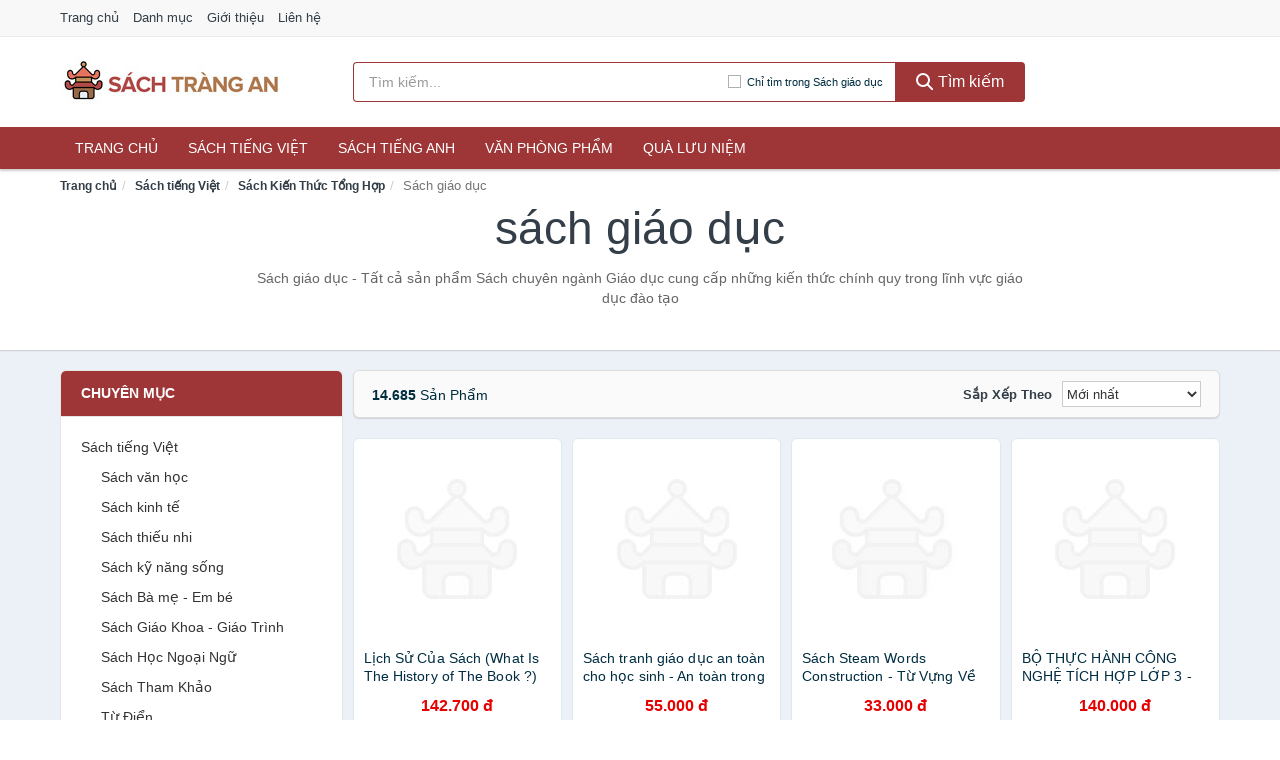

--- FILE ---
content_type: text/html; charset=UTF-8
request_url: https://sachtrangan.com/sach-giao-duc-1612/
body_size: 17790
content:
<!DOCTYPE html><html lang="vi"><head prefix="og: http://ogp.me/ns# fb: http://ogp.me/ns/fb# article: http://ogp.me/ns/article#"><meta charset="utf-8"><!--[if IE]><meta http-equiv='X-UA-Compatible' content='IE=edge,chrome=1'><![endif]--><meta name="viewport" content="width=device-width,minimum-scale=1,initial-scale=1"><title>Sách chuyên ngành Giáo dục | Sách rẻ hơn tại SachTrangAn.com</title><meta name="description" content="Sách giáo dục - Tất cả sản phẩm Sách chuyên ngành Giáo dục cung cấp những kiến thức chính quy trong lĩnh vực giáo dục đào tạo"><meta name="keywords" content="Sách chuyên ngành Giáo dục cung cấp những kiến thức chính quy trong lĩnh vực giáo dục đào tạo"><meta name="robots" content="noodp"/><meta itemprop="name" content="Sách chuyên ngành Giáo dục | Sách rẻ hơn tại SachTrangAn.com"><meta itemprop="description" content="Sách giáo dục - Tất cả sản phẩm Sách chuyên ngành Giáo dục cung cấp những kiến thức chính quy trong lĩnh vực giáo dục đào tạo"><meta itemprop="image" content="https://salt.tikicdn.com/cache/280x280/media/catalog/product/k/h/khuyen-hoc.jpg"><meta name="twitter:card" content="summary"><meta name="twitter:site" content="SachTrangAn.com"><meta name="twitter:title" content="Sách chuyên ngành Giáo dục | Sách rẻ hơn tại SachTrangAn.com"><meta name="twitter:description" content="Sách giáo dục - Tất cả sản phẩm Sách chuyên ngành Giáo dục cung cấp những kiến thức chính quy trong lĩnh vực giáo dục đào tạo"><meta name="twitter:creator" content="@SachTrangAn"><meta name="twitter:image" content="https://salt.tikicdn.com/cache/280x280/media/catalog/product/k/h/khuyen-hoc.jpg"><meta property="og:title" content="Sách chuyên ngành Giáo dục | Sách rẻ hơn tại SachTrangAn.com" /><meta property="og:type" content="website" /><meta property="og:url" content="https://sachtrangan.com/sach-giao-duc-1612/" /><meta property="og:image" content="https://salt.tikicdn.com/cache/280x280/media/catalog/product/k/h/khuyen-hoc.jpg" /><meta property="og:description" content="Sách giáo dục - Tất cả sản phẩm Sách chuyên ngành Giáo dục cung cấp những kiến thức chính quy trong lĩnh vực giáo dục đào tạo" /><meta property="og:locale" content="vi_VN" /><meta property="og:site_name" content="Sách Tràng An" /><meta property="fb:app_id" content="225030281859408"/><link rel="canonical" href="https://sachtrangan.com/sach-giao-duc-1612/" /><link rel="apple-touch-icon" sizes="180x180" href="https://c.mgg.vn/d/sachtrangan.com/img/icons/apple-touch-icon.png"><link rel="icon" type="image/png" sizes="32x32" href="https://c.mgg.vn/d/sachtrangan.com/img/icons/favicon-32x32.png"><link rel="icon" type="image/png" sizes="16x16" href="https://c.mgg.vn/d/sachtrangan.com/img/icons/favicon-16x16.png"><link rel="manifest" href="https://sachtrangan.com/webmanifest.json"><link rel="mask-icon" href="https://c.mgg.vn/d/sachtrangan.com/img/icons/safari-pinned-tab.svg" color="#9e3637"><link rel="shortcut icon" href="/favicon.ico"><meta name="apple-mobile-web-app-title" content="Sách Tràng An"><meta name="application-name" content="Sách Tràng An"><meta name="msapplication-TileColor" content="#9e3637"><meta name="msapplication-TileImage" content="https://c.mgg.vn/d/sachtrangan.com/img/icons/mstile-144x144.png"><meta name="msapplication-config" content="https://c.mgg.vn/d/sachtrangan.com/img/icons/browserconfig.xml"><meta name="theme-color" content="#9e3637"><style type="text/css">html{font-family:-apple-system,BlinkMacSystemFont,"Segoe UI",Roboto,"Helvetica Neue",Arial,"Noto Sans",sans-serif,"Apple Color Emoji","Segoe UI Emoji","Segoe UI Symbol","Noto Color Emoji";-webkit-text-size-adjust:100%;-ms-text-size-adjust:100%}body{margin:0}article,aside,details,figcaption,figure,footer,header,hgroup,main,menu,nav,section,summary{display:block}audio,canvas,progress,video{display:inline-block;vertical-align:baseline}audio:not([controls]){display:none;height:0}[hidden],template{display:none}a{background-color:transparent}a:active,a:hover{outline:0}abbr[title]{border-bottom:1px dotted}b,strong{font-weight:600}dfn{font-style:italic}h1{margin:.67em 0;font-size:2em}mark{color:#000;background:#ff0}small{font-size:80%}sub,sup{position:relative;font-size:75%;line-height:0;vertical-align:baseline}sup{top:-.5em}sub{bottom:-.25em}img{border:0}svg:not(:root){overflow:hidden}figure{margin:1em 40px}hr{height:0;-webkit-box-sizing:content-box;-moz-box-sizing:content-box;box-sizing:content-box}pre{overflow:auto}code,kbd,pre,samp{font-family:monospace,monospace;font-size:1em}button,input,optgroup,select,textarea{margin:0;font:inherit;color:inherit}button{overflow:visible}button,select{text-transform:none}button,html input[type=button],input[type=reset],input[type=submit]{-webkit-appearance:button;cursor:pointer}button[disabled],html input[disabled]{cursor:default}button::-moz-focus-inner,input::-moz-focus-inner{padding:0;border:0}input{line-height:normal}input[type=checkbox],input[type=radio]{-webkit-box-sizing:border-box;-moz-box-sizing:border-box;box-sizing:border-box;padding:0}input[type=number]::-webkit-inner-spin-button,input[type=number]::-webkit-outer-spin-button{height:auto}input[type=search]{-webkit-box-sizing:content-box;-moz-box-sizing:content-box;box-sizing:content-box;-webkit-appearance:textfield}input[type=search]::-webkit-search-cancel-button,input[type=search]::-webkit-search-decoration{-webkit-appearance:none}fieldset{padding:.35em .625em .75em;margin:0 2px;border:1px solid silver}legend{padding:0;border:0}textarea{overflow:auto}optgroup{font-weight:600}table{border-spacing:0;border-collapse:collapse}td,th{padding:0}</style><link href="https://c.mgg.vn/d/sachtrangan.com/css/s1.css" rel="stylesheet"><!--[if lt IE 9]><script src="https://oss.maxcdn.com/html5shiv/3.7.3/html5shiv.min.js"></script><script src="https://oss.maxcdn.com/respond/1.4.2/respond.min.js"></script><![endif]--><script src="https://cdn.onesignal.com/sdks/OneSignalSDK.js" async=""></script><script>var OneSignal = window.OneSignal || [];OneSignal.push(function() {OneSignal.init({appId: "8b567c28-8444-401b-a784-6dc285b92119"});});</script></head><body itemscope="" itemtype="http://schema.org/WebPage"><div id="header-top"><header itemscope="" itemtype="http://schema.org/WPHeader"><div id="top-header" class="hidden-xs"><div class="container"><div class="row"><div class="col-sm-12"><a href="https://sachtrangan.com/" title="Trang chủ">Trang chủ</a> <a href="https://sachtrangan.com/danh-muc/" title="Danh mục">Danh mục</a> <a href="https://sachtrangan.com/p/gioi-thieu.html" title="Giới thiệu">Giới thiệu</a> <a href="https://sachtrangan.com/p/lien-he.html" title="Liên hệ">Liên hệ</a></div></div></div></div><div id="main-header"><div class="container"><div class="row"><div class="col-xs-12 col-sm-4 col-md-3"><button type="button" class="visible-xs bnam-menu is-closed" data-toggle="offcanvas" aria-label="Menu"><span class="hamb-top"></span><span class="hamb-middle"></span><span class="hamb-bottom"></span></button><a href="https://sachtrangan.com/" class="logo" itemprop="headline" title="SachTrangAn.com"><img data-original="https://c.mgg.vn/d/sachtrangan.com/img/logo_header.jpg" class="lazy" alt="Sách Tràng An" src="[data-uri]" width="auto" height="auto"><noscript><img src="https://c.mgg.vn/d/sachtrangan.com/img/logo_header.jpg" alt="Sách Tràng An" srcset="https://c.mgg.vn/d/sachtrangan.com/img/logo_header@2x.jpg 2x"></noscript><span class="hidden" itemprop="description">Sách Tràng An</span></a></div><div id="header-search" class="hidden-xs col-sm-8 col-md-7"><form method="GET" action="https://sachtrangan.com/" itemprop="potentialAction" itemscope="" itemtype="http://schema.org/SearchAction"><meta itemprop="target" content="https://sachtrangan.com/?s={s}"><div class="input-group form"><input type="text" name="s" class="form-control" placeholder="Tìm kiếm..." aria-label="Tìm kiếm tác giả" value="" id="search-top"><span class="input-group-btn"><span class="btn search-category" data-cat='sach-giao-duc-1612'>Chỉ tìm trong Sách giáo dục</span><button class="btn btn-search-top" type="submit"><span class="s-icon"><span class="s-icon-circle"></span><span class="s-icon-rectangle"></span></span> Tìm kiếm</button></span></div></form></div></div></div></div></header></div><div id="search-mobi" class="container visible-xs"><div class="row"><div class="col-xs-12"><form method="GET" action="https://sachtrangan.com/"><div class="input-group form"><input name="s" class="search-top form-control" placeholder="Tìm kiếm..." value="" type="text" aria-label="Tìm kiếm tác giả"><span class="input-group-btn"><button class="btn btn-danger btn-search-top" type="submit">Tìm kiếm</button></span></div></form></div></div></div><div id="header-nav"><div class="container"><nav id="main-nav" itemscope itemtype="http://schema.org/SiteNavigationElement" aria-label="Main navigation"><ul class="menu"><li><a href="https://sachtrangan.com/" title="Trang chủ">Trang chủ</a></li><li class="dropdown"><a href="https://sachtrangan.com/sach-truyen-tieng-viet-1051/" title="Sách tiếng Việt">Sách tiếng Việt</a><ul class="dropdown-menu"><li><a href="https://sachtrangan.com/sach-van-hoc-1574/" title="Sách văn học">Sách văn học</a></li><li><a href="https://sachtrangan.com/sach-kinh-te-1581/" title="Sách kinh tế">Sách kinh tế</a></li><li><a href="https://sachtrangan.com/sach-truyen-thieu-nhi-1128/" title="Sách thiếu nhi">Sách thiếu nhi</a></li><li><a href="https://sachtrangan.com/sach-ky-nang-song-1605/" title="Sách kỹ năng sống">Sách kỹ năng sống</a></li><li><a href="https://sachtrangan.com/sach-ba-me-em-be-3262/" title="Sách Bà mẹ - Em bé">Sách Bà mẹ - Em bé</a></li><li><a href="https://sachtrangan.com/sach-giao-khoa-giao-trinh-3056/" title="Sách Giáo Khoa - Giáo Trình">Sách Giáo Khoa - Giáo Trình</a></li><li><a href="https://sachtrangan.com/ngoai-ngu-tu-dien-1622/" title="Sách Học Ngoại Ngữ">Sách Học Ngoại Ngữ</a></li><li><a href="https://sachtrangan.com/sach-tham-khao-3055/" title="Sách Tham Khảo">Sách Tham Khảo</a></li><li><a href="https://sachtrangan.com/tu-dien-1632/" title="Từ Điển">Từ Điển</a></li><li><a href="https://sachtrangan.com/sach-kien-thuc-tong-hop-1608/" title="Sách Kiến Thức Tổng Hợp">Sách Kiến Thức Tổng Hợp</a></li><li><a href="https://sachtrangan.com/khoa-hoc-ky-thuat-1614/" title="Sách Khoa Học - Kỹ Thuật">Sách Khoa Học - Kỹ Thuật</a></li><li><a href="https://sachtrangan.com/lich-su-dia-ly-1615/" title="Sách Lịch sử">Sách Lịch sử</a></li><li><a href="https://sachtrangan.com/dien-anh-nhac-hoa-1616/" title="Điện Ảnh - Nhạc - Họa">Điện Ảnh - Nhạc - Họa</a></li><li><a href="https://sachtrangan.com/truyen-tranh-1819/" title="Truyện Tranh, Manga, Comic">Truyện Tranh, Manga, Comic</a></li><li><a href="https://sachtrangan.com/ton-giao-tam-linh-1596/" title="Sách Tôn Giáo - Tâm Linh">Sách Tôn Giáo - Tâm Linh</a></li><li><a href="https://sachtrangan.com/sach-van-hoa-dia-ly-du-lich-1592/" title="Sách Văn Hóa - Địa Lý - Du Lịch">Sách Văn Hóa - Địa Lý - Du Lịch</a></li><li><a href="https://sachtrangan.com/chinh-tri-phap-ly-1610/" title="Sách Chính Trị - Pháp Lý">Sách Chính Trị - Pháp Lý</a></li><li><a href="https://sachtrangan.com/nong-lam-ngu-nghiep-1617/" title="Sách Nông - Lâm - Ngư Nghiệp">Sách Nông - Lâm - Ngư Nghiệp</a></li><li><a href="https://sachtrangan.com/cong-nghe-thong-tin-1611/" title="Sách Công Nghệ Thông Tin">Sách Công Nghệ Thông Tin</a></li><li><a href="https://sachtrangan.com/y-hoc-1620/" title="Sách Y Học">Sách Y Học</a></li><li><a href="https://sachtrangan.com/tap-chi-catalogue-2203/" title="Tạp Chí - Catalogue">Tạp Chí - Catalogue</a></li><li><a href="https://sachtrangan.com/tam-ly-gioi-tinh-1603/" title="Sách Tâm lý - Giới tính">Sách Tâm lý - Giới tính</a></li><li><a href="https://sachtrangan.com/sach-thuong-thuc-gia-dinh-1597/" title="Sách Thường Thức - Gia Đình">Sách Thường Thức - Gia Đình</a></li></ul></li><li class="dropdown"><a href="https://sachtrangan.com/sach-tieng-anh-1055/" title="Sách tiếng Anh">Sách tiếng Anh</a><ul class="dropdown-menu"><li><a href="https://sachtrangan.com/art-photography-1358/" title="Art & Photography">Art & Photography</a></li><li><a href="https://sachtrangan.com/biographies-memoirs-762/" title="Biographies & Memoirs">Biographies & Memoirs</a></li><li><a href="https://sachtrangan.com/business-economics-739/" title="Business & Economics">Business & Economics</a></li><li><a href="https://sachtrangan.com/self-help-1349/" title="How-to - Self Help">How-to - Self Help</a></li><li><a href="https://sachtrangan.com/children-books-742/" title="Children's Books">Children's Books</a></li><li><a href="https://sachtrangan.com/dictionary-1017/" title="Dictionary">Dictionary</a></li><li><a href="https://sachtrangan.com/education-teaching-6043/" title="Education - Teaching">Education - Teaching</a></li><li><a href="https://sachtrangan.com/fiction-literature-744/" title="Fiction - Literature">Fiction - Literature</a></li><li><a href="https://sachtrangan.com/magazines-7180/" title="Magazines">Magazines</a></li><li><a href="https://sachtrangan.com/medical-books-953/" title="Medical Books">Medical Books</a></li><li><a href="https://sachtrangan.com/parenting-relationships-763/" title="Parenting & Relationships">Parenting & Relationships</a></li><li><a href="https://sachtrangan.com/reference-6044/" title="Reference">Reference</a></li><li><a href="https://sachtrangan.com/science-technology-1004/" title="Science - Technology">Science - Technology</a></li><li><a href="https://sachtrangan.com/history-politics-social-sciences-1367/" title="History, Politics & Social Sciences">History, Politics & Social Sciences</a></li><li><a href="https://sachtrangan.com/travel-holiday-767/" title="Travel & Holiday">Travel & Holiday</a></li><li><a href="https://sachtrangan.com/cookbooks-food-wine-756/" title="Cookbooks, Food & Wine">Cookbooks, Food & Wine</a></li></ul></li><li class="dropdown"><a href="https://sachtrangan.com/van-phong-pham-qua-luu-niem-8476/" title="Văn phòng phẩm">Văn phòng phẩm</a><ul class="dropdown-menu"><li><a href="https://sachtrangan.com/thiet-bi-van-phong-2597/" title="Dụng Cụ Văn Phòng">Dụng Cụ Văn Phòng</a></li><li><a href="https://sachtrangan.com/dung-cu-hoc-sinh-3100/" title="Dụng Cụ Học Sinh">Dụng Cụ Học Sinh</a></li><li><a href="https://sachtrangan.com/vpp-but-viet-2593/" title="Bút - Viết các loại">Bút - Viết các loại</a></li><li><a href="https://sachtrangan.com/flashcard-hoc-2645/" title="Flashcards">Flashcards</a></li><li><a href="https://sachtrangan.com/so-tay-so-ghi-chep-2634/" title="Sổ Tay Các Loại">Sổ Tay Các Loại</a></li><li><a href="https://sachtrangan.com/tap-vo-cac-loai-2642/" title="Tập vở các loại">Tập vở các loại</a></li><li><a href="https://sachtrangan.com/cd-dvd-3068/" title="Văn Hóa Phẩm">Văn Hóa Phẩm</a></li><li><a href="https://sachtrangan.com/thiet-bi-giao-duc-truong-hoc-6945/" title="Thiết Bị Giáo Dục Trường Học">Thiết Bị Giáo Dục Trường Học</a></li><li><a href="https://sachtrangan.com/balo-hoc-sinh-cap-hoc-sinh-6409/" title="Balo Học Sinh - Cặp học sinh">Balo Học Sinh - Cặp học sinh</a></li><li><a href="https://sachtrangan.com/may-tinh-dien-tu-3187/" title="Máy Tính Điện Tử">Máy Tính Điện Tử</a></li><li><a href="https://sachtrangan.com/but-mau-but-sap-3273/" title="Bút Chì Màu - Bút Lông Màu - Sáp Màu">Bút Chì Màu - Bút Lông Màu - Sáp Màu</a></li><li><a href="https://sachtrangan.com/lich-4627/" title="Lịch">Lịch</a></li><li><a href="https://sachtrangan.com/san-pham-ve-giay-3103/" title="Sản phẩm về giấy">Sản phẩm về giấy</a></li><li><a href="https://sachtrangan.com/thiet-bi-van-phong-19133/" title="Thiết bị văn phòng">Thiết bị văn phòng</a></li></ul></li><li class="dropdown"><a href="https://sachtrangan.com/qua-luu-niem-19063/" title="Quà lưu niệm">Quà lưu niệm</a><ul class="dropdown-menu"><li><a href="https://sachtrangan.com/thu-bong-5359/" title="Thú Nhồi Bông">Thú Nhồi Bông</a></li><li><a href="https://sachtrangan.com/bookmark-6960/" title="Bookmark">Bookmark</a></li><li><a href="https://sachtrangan.com/thiep-buu-anh-7276/" title="Thiệp - Bưu ảnh">Thiệp - Bưu ảnh</a></li><li><a href="https://sachtrangan.com/qua-tang-trang-suc-19065/" title="Quà tặng trang sức">Quà tặng trang sức</a></li><li><a href="https://sachtrangan.com/album-khung-hinh-8999/" title="Album - Khung Hình">Album - Khung Hình</a></li><li><a href="https://sachtrangan.com/mo-hinh-trang-tri-19067/" title="Mô hình trang trí">Mô hình trang trí</a></li><li><a href="https://sachtrangan.com/sticker-decal-trang-tri-19069/" title="Sticker - Decal trang trí">Sticker - Decal trang trí</a></li><li><a href="https://sachtrangan.com/ly-coc-6981/" title="Ly - Cốc">Ly - Cốc</a></li><li><a href="https://sachtrangan.com/kep-anh-go-6961/" title="Kẹp Ảnh Gỗ">Kẹp Ảnh Gỗ</a></li><li><a href="https://sachtrangan.com/hop-qua-tui-qua-19081/" title="Hộp quà - Túi quà">Hộp quà - Túi quà</a></li><li><a href="https://sachtrangan.com/tuong-6950/" title="Tượng">Tượng</a></li><li><a href="https://sachtrangan.com/moc-khoa-phu-kien-trang-tri-9000/" title="Móc Khóa - Phụ Kiện Trang Trí">Móc Khóa - Phụ Kiện Trang Trí</a></li><li><a href="https://sachtrangan.com/phu-kien-vat-lieu-trang-tri-19077/" title="Phụ kiện - Vật liệu trang trí">Phụ kiện - Vật liệu trang trí</a></li><li><a href="https://sachtrangan.com/qua-tang-trang-tri-khac-19079/" title="Quà tặng trang trí khác">Quà tặng trang trí khác</a></li><li><a href="https://sachtrangan.com/guong-mini-26441/" title="Gương mini">Gương mini</a></li></ul></li></ul></nav></div></div><div class="overlay"></div><script type="application/ld+json">{"@context":"http://schema.org","@type":"BreadcrumbList","itemListElement":[{"@type":"ListItem","position":1,"item":{"@id":"https://sachtrangan.com/","name":"Sách Tràng An"}},{"@type":"ListItem","position":2,"item":{"@id":"https://sachtrangan.com/sach-truyen-tieng-viet-316/","name":"Sách tiếng Việt"}},{"@type":"ListItem","position":3,"item":{"@id":"https://sachtrangan.com/sach-kien-thuc-tong-hop-873/","name":"Sách Kiến Thức Tổng Hợp"}},{"@type":"ListItem","position":4,"item":{"@id":"https://sachtrangan.com/sach-giao-duc-1612/","name":"Sách giáo dục"}}]}</script><div id="breadcrumb"><div class="container"><ol class="breadcrumb"><li><a href="https://sachtrangan.com/" title="Trang chủ Sách Tràng An">Trang chủ</a></li><li><a href="https://sachtrangan.com/sach-truyen-tieng-viet-316/" title="Sách tiếng Việt">Sách tiếng Việt</a></li><li><a href="https://sachtrangan.com/sach-kien-thuc-tong-hop-873/" title="Sách Kiến Thức Tổng Hợp">Sách Kiến Thức Tổng Hợp</a></li><li class="active hidden-xs">Sách giáo dục</li></ol></div></div><main><div id="main_head" class="box-shadow"><div class="container"><div class="row text-center"><h1 class="page-title">Sách giáo dục</h1><div class="page-desc col-xs-12 col-xs-offset-0 col-sm-10 col-sm-offset-1 col-md-8 col-md-offset-2">Sách giáo dục - Tất cả sản phẩm Sách chuyên ngành Giáo dục cung cấp những kiến thức chính quy trong lĩnh vực giáo dục đào tạo</div></div></div></div><div id="main" class="container"><div class="row"><div id="bn_l" class="hidden-xs col-sm-3"><aside class="sidebar sidebar-left"><div class="widget widget-product-cat"><h2 class="widget-title">Chuyên mục</h2><div class="widget-content"><ul><li><a href="https://sachtrangan.com/sach-truyen-tieng-viet-1051/" title="Sách tiếng Việt">Sách tiếng Việt</a><ul><li><a href="https://sachtrangan.com/sach-van-hoc-1574/" title="Sách văn học">Sách văn học</a></li><li><a href="https://sachtrangan.com/sach-kinh-te-1581/" title="Sách kinh tế">Sách kinh tế</a></li><li><a href="https://sachtrangan.com/sach-truyen-thieu-nhi-1128/" title="Sách thiếu nhi">Sách thiếu nhi</a></li><li><a href="https://sachtrangan.com/sach-ky-nang-song-1605/" title="Sách kỹ năng sống">Sách kỹ năng sống</a></li><li><a href="https://sachtrangan.com/sach-ba-me-em-be-3262/" title="Sách Bà mẹ - Em bé">Sách Bà mẹ - Em bé</a></li><li><a href="https://sachtrangan.com/sach-giao-khoa-giao-trinh-3056/" title="Sách Giáo Khoa - Giáo Trình">Sách Giáo Khoa - Giáo Trình</a></li><li><a href="https://sachtrangan.com/ngoai-ngu-tu-dien-1622/" title="Sách Học Ngoại Ngữ">Sách Học Ngoại Ngữ</a></li><li><a href="https://sachtrangan.com/sach-tham-khao-3055/" title="Sách Tham Khảo">Sách Tham Khảo</a></li><li><a href="https://sachtrangan.com/tu-dien-1632/" title="Từ Điển">Từ Điển</a></li><li><a href="https://sachtrangan.com/sach-kien-thuc-tong-hop-1608/" title="Sách Kiến Thức Tổng Hợp">Sách Kiến Thức Tổng Hợp</a><ul><li><a href="https://sachtrangan.com/kien-thuc-bach-khoa-10468/" title="Kiến Thức Bách Khoa">Kiến Thức Bách Khoa</a></li><li><a href="https://sachtrangan.com/linh-vuc-khac-1621/" title="Lĩnh vực khác">Lĩnh vực khác</a></li><li><a href="https://sachtrangan.com/sach-chiem-tinh-horoscope-8406/" title="Sách Chiêm Tinh - Horoscope">Sách Chiêm Tinh - Horoscope</a></li><li><a href="https://sachtrangan.com/sach-giao-duc-1612/" class="active" title="Sách giáo dục">Sách giáo dục</a><ul></ul></li><li><a href="https://sachtrangan.com/sach-phong-thuy-kinh-dich-1602/" title="Sách Phong Thủy - Kinh Dịch">Sách Phong Thủy - Kinh Dịch</a></li><li><a href="https://sachtrangan.com/triet-hoc-9855/" title="Triết Học">Triết Học</a></li></ul></li><li><a href="https://sachtrangan.com/khoa-hoc-ky-thuat-1614/" title="Sách Khoa Học - Kỹ Thuật">Sách Khoa Học - Kỹ Thuật</a></li><li><a href="https://sachtrangan.com/lich-su-dia-ly-1615/" title="Sách Lịch sử">Sách Lịch sử</a></li><li><a href="https://sachtrangan.com/dien-anh-nhac-hoa-1616/" title="Điện Ảnh - Nhạc - Họa">Điện Ảnh - Nhạc - Họa</a></li><li><a href="https://sachtrangan.com/truyen-tranh-1819/" title="Truyện Tranh, Manga, Comic">Truyện Tranh, Manga, Comic</a></li><li><a href="https://sachtrangan.com/ton-giao-tam-linh-1596/" title="Sách Tôn Giáo - Tâm Linh">Sách Tôn Giáo - Tâm Linh</a></li><li><a href="https://sachtrangan.com/sach-van-hoa-dia-ly-du-lich-1592/" title="Sách Văn Hóa - Địa Lý - Du Lịch">Sách Văn Hóa - Địa Lý - Du Lịch</a></li><li><a href="https://sachtrangan.com/chinh-tri-phap-ly-1610/" title="Sách Chính Trị - Pháp Lý">Sách Chính Trị - Pháp Lý</a></li><li><a href="https://sachtrangan.com/nong-lam-ngu-nghiep-1617/" title="Sách Nông - Lâm - Ngư Nghiệp">Sách Nông - Lâm - Ngư Nghiệp</a></li><li><a href="https://sachtrangan.com/cong-nghe-thong-tin-1611/" title="Sách Công Nghệ Thông Tin">Sách Công Nghệ Thông Tin</a></li><li><a href="https://sachtrangan.com/y-hoc-1620/" title="Sách Y Học">Sách Y Học</a></li><li><a href="https://sachtrangan.com/tap-chi-catalogue-2203/" title="Tạp Chí - Catalogue">Tạp Chí - Catalogue</a></li><li><a href="https://sachtrangan.com/tam-ly-gioi-tinh-1603/" title="Sách Tâm lý - Giới tính">Sách Tâm lý - Giới tính</a></li><li><a href="https://sachtrangan.com/sach-thuong-thuc-gia-dinh-1597/" title="Sách Thường Thức - Gia Đình">Sách Thường Thức - Gia Đình</a></li></ul></li><li><a href="https://sachtrangan.com/sach-tieng-anh-1055/" title="Sách tiếng Anh">Sách tiếng Anh</a></li><li><a href="https://sachtrangan.com/van-phong-pham-qua-luu-niem-8476/" title="Văn phòng phẩm">Văn phòng phẩm</a></li><li><a href="https://sachtrangan.com/qua-luu-niem-19063/" title="Quà lưu niệm">Quà lưu niệm</a></li></ul></div></div><div class="widget widget-product-brand"><h2 class="widget-title">Tác giả</h2><div class="widget-content"><div id="widget_search_brand"><input type="text" class="form-control" aria-label="Tìm Tác giả"></div><ul id="widget_brands"><li><a href="?tg=nhieu-tac-gia" title="Sách giáo dục tác giả Nhiều Tác Giả"><span></span>Nhiều Tác Giả</a></li><li><a href="?tg=thanh-huong" title="Sách giáo dục tác giả Thanh Hương"><span></span>Thanh Hương</a></li><li><a href="?tg=minhlongbook" title="Sách giáo dục tác giả MINHLONGbook"><span></span>MINHLONGbook</a></li><li><a href="?tg=tran-thi-kim-cuong" title="Sách giáo dục tác giả Trần Thị Kim Cương"><span></span>Trần Thị Kim Cương</a></li><li><a href="?tg=runkids" title="Sách giáo dục tác giả Runkids"><span></span>Runkids</a></li><li><a href="?tg=vu-huu-binh" title="Sách giáo dục tác giả Vũ Hữu Bình"><span></span>Vũ Hữu Bình</a></li><li><a href="?tg=bo-giao-duc-va-dao-tao" title="Sách giáo dục tác giả Bộ Giáo Dục Và Đào Tạo"><span></span>Bộ Giáo Dục Và Đào Tạo</a></li><li><a href="?tg=luu-hoang-tri" title="Sách giáo dục tác giả Lưu Hoằng Trí"><span></span>Lưu Hoằng Trí</a></li><li><a href="?tg=megabook" title="Sách giáo dục tác giả Megabook"><span></span>Megabook</a></li><li><a href="?tg=nha-xuat-ban-giao-duc-viet-nam" title="Sách giáo dục tác giả Nhà Xuất Bản Giáo Dục Việt Nam"><span></span>Nhà Xuất Bản Giáo Dục Việt Nam</a></li><li><a href="?tg=duong-huong" title="Sách giáo dục tác giả Dương Hương"><span></span>Dương Hương</a></li><li><a href="?tg=vinh-ba" title="Sách giáo dục tác giả Vĩnh Bá"><span></span>Vĩnh Bá</a></li><li><a href="?tg=van-huong" title="Sách giáo dục tác giả Vân Hương"><span></span>Vân Hương</a></li><li><a href="?tg=a-chau-books" title="Sách giáo dục tác giả Á Châu Books"><span></span>Á Châu Books</a></li><li><a href="?tg=pham-van-cong" title="Sách giáo dục tác giả Phạm Văn Công"><span></span>Phạm Văn Công</a></li><li><a href="?tg=phan-khac-nghe" title="Sách giáo dục tác giả Phan Khắc Nghệ"><span></span>Phan Khắc Nghệ</a></li><li><a href="?tg=tran-thi-thin" title="Sách giáo dục tác giả Trần Thị Thìn"><span></span>Trần Thị Thìn</a></li><li><a href="?tg=kieu-bac" title="Sách giáo dục tác giả Kiều Bắc"><span></span>Kiều Bắc</a></li><li><a href="?tg=nguyen-xuan-nam" title="Sách giáo dục tác giả Nguyễn Xuân Nam"><span></span>Nguyễn Xuân Nam</a></li><li><a href="?tg=ccbook" title="Sách giáo dục tác giả CCBOOK"><span></span>CCBOOK</a></li><li><a href="?tg=huynh-van-ut" title="Sách giáo dục tác giả Huỳnh Văn Út"><span></span>Huỳnh Văn Út</a></li><li><a href="?tg=nguyen-thanh-huan" title="Sách giáo dục tác giả Nguyễn Thành Huân"><span></span>Nguyễn Thành Huân</a></li><li><a href="?tg=vo-thi-hoai-tam" title="Sách giáo dục tác giả Võ Thị Hoài Tâm"><span></span>Võ Thị Hoài Tâm</a></li><li><a href="?tg=dai-loi" title="Sách giáo dục tác giả Đại Lợi"><span></span>Đại Lợi</a></li><li><a href="?tg=trang-anh" title="Sách giáo dục tác giả Trang Anh"><span></span>Trang Anh</a></li><li><a href="?tg=nguyen-duc-tan" title="Sách giáo dục tác giả Nguyễn Đức Tấn"><span></span>Nguyễn Đức Tấn</a></li><li><a href="?tg=tran-dien-hien" title="Sách giáo dục tác giả Trần Diên Hiển"><span></span>Trần Diên Hiển</a></li><li><a href="?tg=trinh-minh-hiep" title="Sách giáo dục tác giả Trịnh Minh Hiệp"><span></span>Trịnh Minh Hiệp</a></li><li><a href="?tg=ngo-ngoc-an" title="Sách giáo dục tác giả Ngô Ngọc An"><span></span>Ngô Ngọc An</a></li><li><a href="?tg=pgs-ts-chu-cam-tho" title="Sách giáo dục tác giả PGS.TS Chu Cẩm Thơ"><span></span>PGS.TS Chu Cẩm Thơ</a></li><li><a href="?tg=terry-chew" title="Sách giáo dục tác giả Terry Chew"><span></span>Terry Chew</a></li><li><a href="?tg=hoang-minh-dien" title="Sách giáo dục tác giả Hoàng Minh Diễn"><span></span>Hoàng Minh Diễn</a></li><li><a href="?tg=nguyen-chi-phuc" title="Sách giáo dục tác giả Nguyễn Chí Phúc"><span></span>Nguyễn Chí Phúc</a></li><li><a href="?tg=nhie-u-ta-c-gia" title="Sách giáo dục tác giả Nhiều tác giả"><span></span>Nhiều tác giả</a></li><li><a href="?tg=pham-van-dong" title="Sách giáo dục tác giả Phạm Văn Đông"><span></span>Phạm Văn Đông</a></li><li><a href="?tg=le-phuong-lien" title="Sách giáo dục tác giả Lê Phương Liên"><span></span>Lê Phương Liên</a></li><li><a href="?tg=dai-mai-books" title="Sách giáo dục tác giả ĐẠI MAI BOOKS"><span></span>ĐẠI MAI BOOKS</a></li><li><a href="?tg=pgs-ts-cao-cu-giac" title="Sách giáo dục tác giả PGS. TS. Cao Cự Giác"><span></span>PGS. TS. Cao Cự Giác</a></li><li><a href="?tg=truong-ngoc-thoi" title="Sách giáo dục tác giả Trương Ngọc Thơi"><span></span>Trương Ngọc Thơi</a></li><li><a href="?tg=ts-phan-khac-nghe" title="Sách giáo dục tác giả TS. Phan Khắc Nghệ"><span></span>TS. Phan Khắc Nghệ</a></li><li><a href="?tg=nham-nguyen" title="Sách giáo dục tác giả Nhâm Nguyễn"><span></span>Nhâm Nguyễn</a></li><li><a href="?tg=tong-ngoc-huyen" title="Sách giáo dục tác giả Tống Ngọc Huyền"><span></span>Tống Ngọc Huyền</a></li><li><a href="?tg=giao-duc-viet-nam" title="Sách giáo dục tác giả Giáo Dục Việt Nam"><span></span>Giáo Dục Việt Nam</a></li><li><a href="?tg=ts-pham-van-cong" title="Sách giáo dục tác giả TS. Phạm Văn Công"><span></span>TS. Phạm Văn Công</a></li><li><a href="?tg=ngut-pham-dinh-thuc" title="Sách giáo dục tác giả NGƯT. Phạm Đình Thực"><span></span>NGƯT. Phạm Đình Thực</a></li><li><a href="?tg=nguyen-van-quan" title="Sách giáo dục tác giả Nguyễn Văn Quân"><span></span>Nguyễn Văn Quân</a></li><li><a href="?tg=bui-van-tuyen" title="Sách giáo dục tác giả Bùi Văn Tuyên"><span></span>Bùi Văn Tuyên</a></li><li><a href="?tg=huynh-quoc-thanh" title="Sách giáo dục tác giả Huỳnh Quốc Thành"><span></span>Huỳnh Quốc Thành</a></li><li><a href="?tg=gs-ts-le-phuong-nga" title="Sách giáo dục tác giả GS. TS. Lê Phương Nga"><span></span>GS. TS. Lê Phương Nga</a></li><li><a href="?tg=nguyen-duc-chi" title="Sách giáo dục tác giả Nguyễn Đức Chí"><span></span>Nguyễn Đức Chí</a></li></ul></div></div><div class="widget widget-filter-price hide"><h2 class="widget-title title14">Giá</h2><div class="widget-content"><div class="range-filter"><div id="slider-range"></div><form id="loc_gia" class="text-center" action="https://sachtrangan.com/sach-giao-duc-1612/" method="GET"><div id="amount"></div><div style="padding-top: 10px"><button class="btn-filter">Lọc giá</button></div></form></div></div></div></aside></div><div id="bn_r" class="col-xs-12 col-sm-9"><section class="product-box"><div id="product_filter" class="box-shadow"><div id="box_count_product"><strong>14.685</strong> sản phẩm</div><div class="box_filter pull-right"><form class="form-inline" method="GET"><label>Sắp xếp theo </label><select class="form-control" name="sap-xep" aria-label="Sắp xếp"><option value="moi-nhat">Mới nhất</option><option value="gia-tang">Giá từ thấp đến cao</option><option value="gia-giam">Giá từ cao đến thấp</option></select></form></div></div><div class="product-list row"><div class="col-xs-6 col-sm-4 col-md-3 ip uvgt"knhtg="V3H134M322e373L0IWL30"><a href="https://sachtrangan.com/lich-su-cua-sach-what-is-the-nti106542218.html" title="Lịch Sử Của Sách (What Is The History of The Book ?)"><div><img src="https://c.mgg.vn/d/sachtrangan.com/img/no-pro.jpg" alt="img"><img data-original="https://salt.tikicdn.com/cache/200x200/ts/product/a3/d3/c1/c5085434c396ee5759e6712e788da24d.jpg" class="lazy bn-abg" src="https://c.mgg.vn/d/sachtrangan.com/img/no-pro.jpg" alt="Lịch Sử Của Sách (What Is The History of The Book ?)"><noscript><img src="https://salt.tikicdn.com/cache/200x200/ts/product/a3/d3/c1/c5085434c396ee5759e6712e788da24d.jpg"></noscript></div><span>Lịch Sử Của Sách (What Is The History of The Book ?)</span><span>745.421 đ</span></a></div><div class="col-xs-6 col-sm-4 col-md-3 ip uvgt"knhtg="RZ35352e30A303V0JRX"><a href="https://sachtrangan.com/sach-tranh-giao-duc-an-toan-cho-nti278326310.html" title="Sách tranh giáo dục an toàn cho học sinh - An toàn trong trường học"><div><img src="https://c.mgg.vn/d/sachtrangan.com/img/no-pro.jpg" alt="img"><img data-original="https://salt.tikicdn.com/cache/200x200/ts/product/c4/21/01/e94d7d1aea8f4f21438768de30e7a9eb.jpg" class="lazy bn-abg" src="https://c.mgg.vn/d/sachtrangan.com/img/no-pro.jpg" alt="Sách tranh giáo dục an toàn cho học sinh - An toàn trong trường học"><noscript><img src="https://salt.tikicdn.com/cache/200x200/ts/product/c4/21/01/e94d7d1aea8f4f21438768de30e7a9eb.jpg"></noscript></div><span>Sách tranh giáo dục an toàn cho học sinh - An toàn trong trường học</span><span>561.298 đ</span></a></div><div class="col-xs-6 col-sm-4 col-md-3 ip uvgt"knhtg="33B3B32eTIL3Z03O030"><a href="https://sachtrangan.com/sach-steam-words-construction-tu-nti199706815.html" title="Sách Steam Words Construction - Từ Vựng Về Xây Dựng"><div><img src="https://c.mgg.vn/d/sachtrangan.com/img/no-pro.jpg" alt="img"><img data-original="https://salt.tikicdn.com/cache/200x200/ts/product/4a/43/b1/97e42b1267a105a99db49a236291608b.jpg" class="lazy bn-abg" src="https://c.mgg.vn/d/sachtrangan.com/img/no-pro.jpg" alt="Sách Steam Words Construction - Từ Vựng Về Xây Dựng"><noscript><img src="https://salt.tikicdn.com/cache/200x200/ts/product/4a/43/b1/97e42b1267a105a99db49a236291608b.jpg"></noscript></div><span>Sách Steam Words Construction - Từ Vựng Về Xây Dựng</span><span>129.377 đ</span></a></div><div class="col-xs-6 col-sm-4 col-md-3 ip uvgt"knhtg="31343B02e30TE303YK0"><a href="https://sachtrangan.com/bo-thuc-hanh-cong-nghe-tich-hop-nti273942200.html" title="BỘ THỰC HÀNH CÔNG NGHỆ TÍCH HỢP LỚP 3 - LỚP 4 (KP)"><div><img src="https://c.mgg.vn/d/sachtrangan.com/img/no-pro.jpg" alt="img"><img data-original="https://salt.tikicdn.com/cache/200x200/ts/product/e9/dc/b2/16430f0b500dcefa59ce93440737a898.jpg" class="lazy bn-abg" src="https://c.mgg.vn/d/sachtrangan.com/img/no-pro.jpg" alt="BỘ THỰC HÀNH CÔNG NGHỆ TÍCH HỢP LỚP 3 - LỚP 4 (KP)"><noscript><img src="https://salt.tikicdn.com/cache/200x200/ts/product/e9/dc/b2/16430f0b500dcefa59ce93440737a898.jpg"></noscript></div><span>BỘ THỰC HÀNH CÔNG NGHỆ TÍCH HỢP LỚP 3 - LỚP 4 (KP)</span><span>1.020.450 đ</span></a></div><div class="col-xs-6 col-sm-4 col-md-3 ip uvgt"knhtg="3VJM4312WWeK303Q03R0"><a href="https://sachtrangan.com/sach-khong-tu-nti1457130.html" title="Sách Khổng Tử"><div><img src="https://c.mgg.vn/d/sachtrangan.com/img/no-pro.jpg" alt="img"><img data-original="https://salt.tikicdn.com/cache/200x200/ts/product/5b/49/c0/22a7431121ac6a65236766c12cb10009.jpg" class="lazy bn-abg" src="https://c.mgg.vn/d/sachtrangan.com/img/no-pro.jpg" alt="Sách Khổng Tử"><noscript><img src="https://salt.tikicdn.com/cache/200x200/ts/product/5b/49/c0/22a7431121ac6a65236766c12cb10009.jpg"></noscript></div><span>Sách Khổng Tử</span><span>185.319 đ</span></a></div><div class="col-xs-6 col-sm-4 col-md-3 ip uvgt"knhtg="3RMW33PO1302Ye303D0P30"><a href="https://sachtrangan.com/sach-hinh-hoc-euclid-tu-co-ban-nti274496830.html" title="Sách Hình học Euclid từ cơ bản đến nâng cao( hình học thuần túy)"><div><img src="https://c.mgg.vn/d/sachtrangan.com/img/no-pro.jpg" alt="img"><img data-original="https://salt.tikicdn.com/cache/200x200/ts/product/20/9e/f6/097bf54a282048075990f52ceefd7e97.jpeg" class="lazy bn-abg" src="https://c.mgg.vn/d/sachtrangan.com/img/no-pro.jpg" alt="Sách Hình học Euclid từ cơ bản đến nâng cao( hình học thuần túy)"><noscript><img src="https://salt.tikicdn.com/cache/200x200/ts/product/20/9e/f6/097bf54a282048075990f52ceefd7e97.jpeg"></noscript></div><span>Sách Hình học Euclid từ cơ bản đến nâng cao( hình học thuần túy)</span><span>3.147.169 đ</span></a></div><div class="col-xs-6 col-sm-4 col-md-3 ip uvgt"knhtg="J3B23035D2Ie3434V30"><a href="https://sachtrangan.com/sach-danh-tinh-hoc-toan-thu-bach-nti277474752.html" title="Sách - Danh Tính Học Toàn Thư - Bạch Huyết - NXB Thời Đại - Minh Lâm"><div><img src="https://c.mgg.vn/d/sachtrangan.com/img/no-pro.jpg" alt="img"><img data-original="https://salt.tikicdn.com/cache/200x200/ts/product/84/28/0d/457e562a2d7a7a66747339be0987cc4a.png" class="lazy bn-abg" src="https://c.mgg.vn/d/sachtrangan.com/img/no-pro.jpg" alt="Sách - Danh Tính Học Toàn Thư - Bạch Huyết - NXB Thời Đại - Minh Lâm"><noscript><img src="https://salt.tikicdn.com/cache/200x200/ts/product/84/28/0d/457e562a2d7a7a66747339be0987cc4a.png"></noscript></div><span>Sách - Danh Tính Học Toàn Thư - Bạch Huyết - NXB Thời Đại - Minh Lâm</span><span>650.381 đ</span></a></div><div class="col-xs-6 col-sm-4 col-md-3 ip uvgt"knhtg="313QG9P3T92e303DS0JW3FM0"><a href="https://sachtrangan.com/giao-vien-phuong-thuc-phan-lan-nti276602394.html" title="Tin ở giáo viên - Phương thức Phần Lan tạo lập trường học đẳng cấp thế giới"><div><img src="https://c.mgg.vn/d/sachtrangan.com/img/no-pro.jpg" alt="img"><img data-original="https://salt.tikicdn.com/cache/200x200/ts/product/ee/d0/e9/8de9e8742256bdf7878a895f23abe917.jpg" class="lazy bn-abg" src="https://c.mgg.vn/d/sachtrangan.com/img/no-pro.jpg" alt="Tin ở giáo viên - Phương thức Phần Lan tạo lập trường học đẳng cấp thế giới"><noscript><img src="https://salt.tikicdn.com/cache/200x200/ts/product/ee/d0/e9/8de9e8742256bdf7878a895f23abe917.jpg"></noscript></div><span>Tin ở giáo viên - Phương thức Phần Lan tạo lập trường học đẳng cấp thế giới</span><span>1.424.664 đ</span></a></div><div class="col-xs-6 col-sm-4 col-md-3 ip uvgt"knhtg="31SS38332e30LT3S030Q"><a href="https://sachtrangan.com/moi-dua-tre-deu-thich-nghe-doc-nti252859611.html" title="Thực Ra Mọi Đứa Trẻ Đều Thích Nghe Đọc Sách"><div><img src="https://c.mgg.vn/d/sachtrangan.com/img/no-pro.jpg" alt="img"><img data-original="https://salt.tikicdn.com/cache/200x200/ts/product/9b/ff/9f/8dc396dce6b67055cfcc07f3ce20956b.jpg" class="lazy bn-abg" src="https://c.mgg.vn/d/sachtrangan.com/img/no-pro.jpg" alt="Thực Ra Mọi Đứa Trẻ Đều Thích Nghe Đọc Sách"><noscript><img src="https://salt.tikicdn.com/cache/200x200/ts/product/9b/ff/9f/8dc396dce6b67055cfcc07f3ce20956b.jpg"></noscript></div><span>Thực Ra Mọi Đứa Trẻ Đều Thích Nghe Đọc Sách</span><span>1.139.326 đ</span></a></div><div class="col-xs-6 col-sm-4 col-md-3 ip uvgt"knhtg="353S42ZVGe31JHT3ZG0T30"><a href="https://sachtrangan.com/sach-1001-bi-quyet-danh-cho-tuoi-nti79118124.html" title="Sách 1001 Bí Quyết Dành Cho Tuổi Học Trò - Tớ Đã Tỏa Sáng & Thu Hút Trước Mọi Người Như Thế Đó"><div><img src="https://c.mgg.vn/d/sachtrangan.com/img/no-pro.jpg" alt="img"><img data-original="https://salt.tikicdn.com/cache/200x200/ts/product/36/8d/26/2d8f93f273ea5f4701a2ffc6dbd4feff.jpg" class="lazy bn-abg" src="https://c.mgg.vn/d/sachtrangan.com/img/no-pro.jpg" alt="Sách 1001 Bí Quyết Dành Cho Tuổi Học Trò - Tớ Đã Tỏa Sáng & Thu Hút Trước Mọi Người Như Thế Đó"><noscript><img src="https://salt.tikicdn.com/cache/200x200/ts/product/36/8d/26/2d8f93f273ea5f4701a2ffc6dbd4feff.jpg"></noscript></div><span>Sách 1001 Bí Quyết Dành Cho Tuổi Học Trò - Tớ Đã Tỏa Sáng & Thu Hút Trước Mọi Người Như Thế Đó</span><span>192.876 đ</span></a></div><div class="col-xs-6 col-sm-4 col-md-3 ip uvgt"knhtg="38SQH352e3KJ0303T0RWD"><a href="https://sachtrangan.com/giao-duc-hanh-vi-cho-hoc-sinh-nti277730901.html" title="Giáo Dục Hành Vi Cho Học Sinh Rối Loạn Tăng Động Giảm Chú Ý Học Hòa Nhập Ở Đầu Cấp Tiểu Học (Sách chuyên khảo)"><div><img src="https://c.mgg.vn/d/sachtrangan.com/img/no-pro.jpg" alt="img"><img data-original="https://salt.tikicdn.com/cache/200x200/ts/product/19/6f/31/baf36bf109be78e92ef308dc302d43ec.jpg" class="lazy bn-abg" src="https://c.mgg.vn/d/sachtrangan.com/img/no-pro.jpg" alt="Giáo Dục Hành Vi Cho Học Sinh Rối Loạn Tăng Động Giảm Chú Ý Học Hòa Nhập Ở Đầu Cấp Tiểu Học (Sách chuyên khảo)"><noscript><img src="https://salt.tikicdn.com/cache/200x200/ts/product/19/6f/31/baf36bf109be78e92ef308dc302d43ec.jpg"></noscript></div><span>Giáo Dục Hành Vi Cho Học Sinh Rối Loạn Tăng Động Giảm Chú Ý Học Hòa Nhập Ở Đầu Cấp Tiểu Học (Sách chuyên khảo)</span><span>921.038 đ</span></a></div><div class="col-xs-6 col-sm-4 col-md-3 ip uvgt"knhtg="N3H1P39A302eR30C3030"><a href="https://sachtrangan.com/cuoc-cua-giao-duc-xac-dinh-lai-nti270103170.html" title="CHUNG CUỘC CỦA GIÁO DỤC – Xác Định Lại Giá Trị Của Nhà Trường – Neil Postman - dịch giả Nguyễn Quang Kính – NXB Tri Thức"><div><img src="https://c.mgg.vn/d/sachtrangan.com/img/no-pro.jpg" alt="img"><img data-original="https://salt.tikicdn.com/cache/200x200/ts/product/79/93/20/7c0df5d3a818d96548f819e61fb94cab.jpg" class="lazy bn-abg" src="https://c.mgg.vn/d/sachtrangan.com/img/no-pro.jpg" alt="CHUNG CUỘC CỦA GIÁO DỤC – Xác Định Lại Giá Trị Của Nhà Trường – Neil Postman - dịch giả Nguyễn Quang Kính – NXB Tri Thức"><noscript><img src="https://salt.tikicdn.com/cache/200x200/ts/product/79/93/20/7c0df5d3a818d96548f819e61fb94cab.jpg"></noscript></div><span>CHUNG CUỘC CỦA GIÁO DỤC – Xác Định Lại Giá Trị Của Nhà Trường – Neil Postman - dịch giả Nguyễn Quang Kính – NXB Tri Thức</span><span>797.711 đ</span></a></div><div class="col-xs-6 col-sm-4 col-md-3 ip uvgt"knhtg="A3135Y2Te32XTM303Y0"><a href="https://sachtrangan.com/sach-360-dong-tu-bat-quy-tac-bia-nti278059918.html" title="Sách - 360 Động từ bất quy tắc - Bìa vàng - ndbooks"><div><img src="https://c.mgg.vn/d/sachtrangan.com/img/no-pro.jpg" alt="img"><img data-original="https://salt.tikicdn.com/cache/200x200/ts/product/f1/ca/87/90b7d0e10d526397b998913374627ba8.jpg" class="lazy bn-abg" src="https://c.mgg.vn/d/sachtrangan.com/img/no-pro.jpg" alt="Sách - 360 Động từ bất quy tắc - Bìa vàng - ndbooks"><noscript><img src="https://salt.tikicdn.com/cache/200x200/ts/product/f1/ca/87/90b7d0e10d526397b998913374627ba8.jpg"></noscript></div><span>Sách - 360 Động từ bất quy tắc - Bìa vàng - ndbooks</span><span>18.331 đ</span></a></div><div class="col-xs-6 col-sm-4 col-md-3 ip uvgt"knhtg="3TS9362eS383BHO530TIT"><a href="https://sachtrangan.com/sach-giao-duc-tinh-thuc-nti270487713.html" title="Sách- GIÁO DỤC TỈNH THỨC"><div><img src="https://c.mgg.vn/d/sachtrangan.com/img/no-pro.jpg" alt="img"><img data-original="https://salt.tikicdn.com/cache/200x200/ts/product/a9/85/53/7af8e150aff0e7fa8e942b337eef636a.jpg" class="lazy bn-abg" src="https://c.mgg.vn/d/sachtrangan.com/img/no-pro.jpg" alt="Sách- GIÁO DỤC TỈNH THỨC"><noscript><img src="https://salt.tikicdn.com/cache/200x200/ts/product/a9/85/53/7af8e150aff0e7fa8e942b337eef636a.jpg"></noscript></div><span>Sách- GIÁO DỤC TỈNH THỨC</span><span>304.000 đ</span></a></div><div class="col-xs-6 col-sm-4 col-md-3 ip uvgt"knhtg="3X7N36IU2eP303R03REO0"><a href="https://sachtrangan.com/khuyen-hoc-nha-nam-nti274089878.html" title="Khuyến Học - Nhã Nam"><div><img src="https://c.mgg.vn/d/sachtrangan.com/img/no-pro.jpg" alt="img"><img data-original="https://salt.tikicdn.com/cache/200x200/ts/product/bc/94/41/f4646aacc269d010c6c1dfc3fec552d0.jpg" class="lazy bn-abg" src="https://c.mgg.vn/d/sachtrangan.com/img/no-pro.jpg" alt="Khuyến Học - Nhã Nam"><noscript><img src="https://salt.tikicdn.com/cache/200x200/ts/product/bc/94/41/f4646aacc269d010c6c1dfc3fec552d0.jpg"></noscript></div><span>Khuyến Học - Nhã Nam</span><span>618.687 đ</span></a></div><div class="col-xs-6 col-sm-4 col-md-3 ip uvgt"knhtg="3H73XL9D2FGeE3M0M3030"><a href="https://sachtrangan.com/takenote-so-tay-kien-thuc-va-nti278018112.html" title="Takenote - Sổ Tay Kiến Thức Và Dạng Toán - MEGA"><div><img src="https://c.mgg.vn/d/sachtrangan.com/img/no-pro.jpg" alt="img"><img data-original="https://salt.tikicdn.com/cache/200x200/ts/product/b8/9b/5e/ff860ce79fbd0f2533926e96315d4c43.jpg" class="lazy bn-abg" src="https://c.mgg.vn/d/sachtrangan.com/img/no-pro.jpg" alt="Takenote - Sổ Tay Kiến Thức Và Dạng Toán - MEGA"><noscript><img src="https://salt.tikicdn.com/cache/200x200/ts/product/b8/9b/5e/ff860ce79fbd0f2533926e96315d4c43.jpg"></noscript></div><span>Takenote - Sổ Tay Kiến Thức Và Dạng Toán - MEGA</span><span>645.641 đ</span></a></div><div class="col-xs-6 col-sm-4 col-md-3 ip uvgt"knhtg="3133352eK3030BYT3P0"><a href="https://sachtrangan.com/chat-luong-cuoc-song-nghe-nghiep-nti278740873.html" title="Chất Lượng Cuộc Sống Nghề Nghiệp Của Giáo Viên Phổ Thông Trong Bối Cảnh Đổi Mới Giáo Dục (Sách Chuyên Khảo)"><div><img src="https://c.mgg.vn/d/sachtrangan.com/img/no-pro.jpg" alt="img"><img data-original="https://salt.tikicdn.com/cache/200x200/ts/product/ba/62/33/1938f769f3026cb3a7e38a23527ccc13.jpg" class="lazy bn-abg" src="https://c.mgg.vn/d/sachtrangan.com/img/no-pro.jpg" alt="Chất Lượng Cuộc Sống Nghề Nghiệp Của Giáo Viên Phổ Thông Trong Bối Cảnh Đổi Mới Giáo Dục (Sách Chuyên Khảo)"><noscript><img src="https://salt.tikicdn.com/cache/200x200/ts/product/ba/62/33/1938f769f3026cb3a7e38a23527ccc13.jpg"></noscript></div><span>Chất Lượng Cuộc Sống Nghề Nghiệp Của Giáo Viên Phổ Thông Trong Bối Cảnh Đổi Mới Giáo Dục (Sách Chuyên Khảo)</span><span>1.374.825 đ</span></a></div><div class="col-xs-6 col-sm-4 col-md-3 ip uvgt"knhtg="35PT3VKH0362e3W0XCC3J030"><a href="https://sachtrangan.com/combo-2-cuon-sach-bia-cung-ban-nti276474505.html" title="(Combo 2 cuốn sách bìa cứng ) - BẢN CHẤT CON NGƯỜI + PHẬT ĐẠO MỘT KHOA HỌC VÀ HƠN THẾ - Tác giả: Trần Thế Công"><div><img src="https://c.mgg.vn/d/sachtrangan.com/img/no-pro.jpg" alt="img"><img data-original="https://salt.tikicdn.com/cache/200x200/ts/product/46/a1/f0/25a2f5ab8664456167b4b391976a7fe8.png" class="lazy bn-abg" src="https://c.mgg.vn/d/sachtrangan.com/img/no-pro.jpg" alt="(Combo 2 cuốn sách bìa cứng ) - BẢN CHẤT CON NGƯỜI + PHẬT ĐẠO MỘT KHOA HỌC VÀ HƠN THẾ - Tác giả: Trần Thế Công"><noscript><img src="https://salt.tikicdn.com/cache/200x200/ts/product/46/a1/f0/25a2f5ab8664456167b4b391976a7fe8.png"></noscript></div><span>(Combo 2 cuốn sách bìa cứng ) - BẢN CHẤT CON NGƯỜI + PHẬT ĐẠO MỘT KHOA HỌC VÀ HƠN THẾ - Tác giả: Trần Thế Công</span><span>2.590.592 đ</span></a></div><div class="col-xs-6 col-sm-4 col-md-3 ip uvgt"knhtg="3335302Ne3V03FW03H0"><a href="https://sachtrangan.com/chuong-trinh-giao-duc-pho-thong-nti71091264.html" title="Chương Trình Giáo Dục Phổ Thông"><div><img src="https://c.mgg.vn/d/sachtrangan.com/img/no-pro.jpg" alt="img"><img data-original="https://salt.tikicdn.com/cache/200x200/ts/product/d7/56/69/27730de1e7e67f131a899ad0b6cab453.jpg" class="lazy bn-abg" src="https://c.mgg.vn/d/sachtrangan.com/img/no-pro.jpg" alt="Chương Trình Giáo Dục Phổ Thông"><noscript><img src="https://salt.tikicdn.com/cache/200x200/ts/product/d7/56/69/27730de1e7e67f131a899ad0b6cab453.jpg"></noscript></div><span>Chương Trình Giáo Dục Phổ Thông</span><span>1.435.784 đ</span></a></div><div class="col-xs-6 col-sm-4 col-md-3 ip uvgt"knhtg="N32F3GT2342e3UESL53030"><a href="https://sachtrangan.com/bach-khoa-thu-ve-nghe-nghiep-nti197849104.html" title="Bách Khoa Thư Về Nghề Nghiệp"><div><img src="https://c.mgg.vn/d/sachtrangan.com/img/no-pro.jpg" alt="img"><img data-original="https://salt.tikicdn.com/cache/200x200/ts/product/37/b1/00/02f28d70b65a8a087cf6c886f0592828.png" class="lazy bn-abg" src="https://c.mgg.vn/d/sachtrangan.com/img/no-pro.jpg" alt="Bách Khoa Thư Về Nghề Nghiệp"><noscript><img src="https://salt.tikicdn.com/cache/200x200/ts/product/37/b1/00/02f28d70b65a8a087cf6c886f0592828.png"></noscript></div><span>Bách Khoa Thư Về Nghề Nghiệp</span><span>939.296 đ</span></a></div><div class="col-xs-6 col-sm-4 col-md-3 ip uvgt"knhtg="ORS33352eGT303NV03UE0"><a href="https://sachtrangan.com/sach-ren-ki-nang-viet-theo-dinh-nti271326774.html" title="Sách - Rèn kĩ năng viết theo định hướng phát triển năng lực ngữ văn 7 - tập 2 ( kết nối )"><div><img src="https://c.mgg.vn/d/sachtrangan.com/img/no-pro.jpg" alt="img"><img data-original="https://salt.tikicdn.com/cache/200x200/ts/product/e1/56/1c/a83cae46102ae4c40adecb2d82892c17.png" class="lazy bn-abg" src="https://c.mgg.vn/d/sachtrangan.com/img/no-pro.jpg" alt="Sách - Rèn kĩ năng viết theo định hướng phát triển năng lực ngữ văn 7 - tập 2 ( kết nối )"><noscript><img src="https://salt.tikicdn.com/cache/200x200/ts/product/e1/56/1c/a83cae46102ae4c40adecb2d82892c17.png"></noscript></div><span>Sách - Rèn kĩ năng viết theo định hướng phát triển năng lực ngữ văn 7 - tập 2 ( kết nối )</span><span>312.301 đ</span></a></div><div class="col-xs-6 col-sm-4 col-md-3 ip uvgt"knhtg="31K323W8VUC2Ce3030O30"><a href="https://sachtrangan.com/cam-nang-phuong-phap-su-pham-tai-nti202256815.html" title="Cẩm Nang Phương Pháp Sư Phạm (Tái Bản 2022)- FN"><div><img src="https://c.mgg.vn/d/sachtrangan.com/img/no-pro.jpg" alt="img"><img data-original="https://salt.tikicdn.com/cache/200x200/ts/product/f3/ef/d3/62df4f0e53cdb61c2eda3b39eb31ff87.jpg" class="lazy bn-abg" src="https://c.mgg.vn/d/sachtrangan.com/img/no-pro.jpg" alt="Cẩm Nang Phương Pháp Sư Phạm (Tái Bản 2022)- FN"><noscript><img src="https://salt.tikicdn.com/cache/200x200/ts/product/f3/ef/d3/62df4f0e53cdb61c2eda3b39eb31ff87.jpg"></noscript></div><span>Cẩm Nang Phương Pháp Sư Phạm (Tái Bản 2022)- FN</span><span>1.045.091 đ</span></a></div><div class="col-xs-6 col-sm-4 col-md-3 ip uvgt"knhtg="U353LU8R2e3030F3E0"><a href="https://sachtrangan.com/sach-combo-vo-thuc-hanh-toan-1-nti271478521.html" title="Sách - Combo Vở thực hành Toán 1 - tập 1 + 2 (Theo hướng phát triển năng lực Bộ Chân trời sáng tạo)"><div><img src="https://c.mgg.vn/d/sachtrangan.com/img/no-pro.jpg" alt="img"><img data-original="https://salt.tikicdn.com/cache/200x200/ts/product/30/ac/1a/3f00a9c5be38424fac0096d7fa3d4b42.png" class="lazy bn-abg" src="https://c.mgg.vn/d/sachtrangan.com/img/no-pro.jpg" alt="Sách - Combo Vở thực hành Toán 1 - tập 1 + 2 (Theo hướng phát triển năng lực Bộ Chân trời sáng tạo)"><noscript><img src="https://salt.tikicdn.com/cache/200x200/ts/product/30/ac/1a/3f00a9c5be38424fac0096d7fa3d4b42.png"></noscript></div><span>Sách - Combo Vở thực hành Toán 1 - tập 1 + 2 (Theo hướng phát triển năng lực Bộ Chân trời sáng tạo)</span><span>552.145 đ</span></a></div><div class="col-xs-6 col-sm-4 col-md-3 ip uvgt"knhtg="363T0F2eO3W030Z30"><a href="https://sachtrangan.com/van-minh-dong-phuong-va-tay-nti275296719.html" title="Văn Minh Đông Phương Và Tây Phương (Ts Thu Giang Nguyễn Duy Cần)(Tái Bản) (NXB Trẻ)"><div><img src="https://c.mgg.vn/d/sachtrangan.com/img/no-pro.jpg" alt="img"><img data-original="https://salt.tikicdn.com/cache/200x200/ts/product/ab/74/f1/034c53681937aead65e8898c62c31bb9.jpg" class="lazy bn-abg" src="https://c.mgg.vn/d/sachtrangan.com/img/no-pro.jpg" alt="Văn Minh Đông Phương Và Tây Phương (Ts Thu Giang Nguyễn Duy Cần)(Tái Bản) (NXB Trẻ)"><noscript><img src="https://salt.tikicdn.com/cache/200x200/ts/product/ab/74/f1/034c53681937aead65e8898c62c31bb9.jpg"></noscript></div><span>Văn Minh Đông Phương Và Tây Phương (Ts Thu Giang Nguyễn Duy Cần)(Tái Bản) (NXB Trẻ)</span><span>463.437 đ</span></a></div><div class="col-xs-6 col-sm-4 col-md-3 ip uvgt"knhtg="HP3O134I39Z2e303030"><a href="https://sachtrangan.com/phuong-phap-ren-luyen-tri-luc-nti182551743.html" title="Phương pháp rèn luyện trí lực"><div><img src="https://c.mgg.vn/d/sachtrangan.com/img/no-pro.jpg" alt="img"><img data-original="https://salt.tikicdn.com/cache/200x200/ts/product/98/7d/aa/3fea4bb1d6644f84cf4b29c2e1895396.jpg" class="lazy bn-abg" src="https://c.mgg.vn/d/sachtrangan.com/img/no-pro.jpg" alt="Phương pháp rèn luyện trí lực"><noscript><img src="https://salt.tikicdn.com/cache/200x200/ts/product/98/7d/aa/3fea4bb1d6644f84cf4b29c2e1895396.jpg"></noscript></div><span>Phương pháp rèn luyện trí lực</span><span>469.912 đ</span></a></div><div class="col-xs-6 col-sm-4 col-md-3 ip uvgt"knhtg="3132382Le30EG3BS030"><a href="https://sachtrangan.com/phuong-phap-giai-nhanh-cac-dang-nti277615735.html" title="Phương pháp giải nhanh các dạng bài tập Sinh học (Phan Khắc Nghệ)  (HA-MK)"><div><img src="https://c.mgg.vn/d/sachtrangan.com/img/no-pro.jpg" alt="img"><img data-original="https://salt.tikicdn.com/cache/200x200/ts/product/80/8a/ba/8ef2ed5cd057b6258dffd5719fa0a9a5.jpg" class="lazy bn-abg" src="https://c.mgg.vn/d/sachtrangan.com/img/no-pro.jpg" alt="Phương pháp giải nhanh các dạng bài tập Sinh học (Phan Khắc Nghệ)  (HA-MK)"><noscript><img src="https://salt.tikicdn.com/cache/200x200/ts/product/80/8a/ba/8ef2ed5cd057b6258dffd5719fa0a9a5.jpg"></noscript></div><span>Phương pháp giải nhanh các dạng bài tập Sinh học (Phan Khắc Nghệ)  (HA-MK)</span><span>408.043 đ</span></a></div><div class="col-xs-6 col-sm-4 col-md-3 ip uvgt"knhtg="3232M3CM5C2Je303R03T0D"><a href="https://sachtrangan.com/sach-nang-cao-su-sang-tao-blog-nti273504336.html" title="Sách Nâng Cao Sự Sáng Tạo-Blog Writing - Sống Với Nghề Viết Blog"><div><img src="https://c.mgg.vn/d/sachtrangan.com/img/no-pro.jpg" alt="img"><img data-original="https://salt.tikicdn.com/cache/200x200/ts/product/b7/61/29/01ac1857bbc962ade8934f7fb4ca2f59.jpg" class="lazy bn-abg" src="https://c.mgg.vn/d/sachtrangan.com/img/no-pro.jpg" alt="Sách Nâng Cao Sự Sáng Tạo-Blog Writing - Sống Với Nghề Viết Blog"><noscript><img src="https://salt.tikicdn.com/cache/200x200/ts/product/b7/61/29/01ac1857bbc962ade8934f7fb4ca2f59.jpg"></noscript></div><span>Sách Nâng Cao Sự Sáng Tạo-Blog Writing - Sống Với Nghề Viết Blog</span><span>384.570 đ</span></a></div><div class="col-xs-6 col-sm-4 col-md-3 ip uvgt"knhtg="DI3D63W92eD363030"><a href="https://sachtrangan.com/sach-de-con-tu-hoc-cau-chuyen-tu-nti275264175.html" title="Sách - Để con tự học – Câu chuyện từ tự giác đến tự học ( RH)"><div><img src="https://c.mgg.vn/d/sachtrangan.com/img/no-pro.jpg" alt="img"><img data-original="https://salt.tikicdn.com/cache/200x200/ts/product/e7/c9/73/2ff3c001ed348233b0812e0b3959e020.jpg" class="lazy bn-abg" src="https://c.mgg.vn/d/sachtrangan.com/img/no-pro.jpg" alt="Sách - Để con tự học – Câu chuyện từ tự giác đến tự học ( RH)"><noscript><img src="https://salt.tikicdn.com/cache/200x200/ts/product/e7/c9/73/2ff3c001ed348233b0812e0b3959e020.jpg"></noscript></div><span>Sách - Để con tự học – Câu chuyện từ tự giác đến tự học ( RH)</span><span>567.276 đ</span></a></div><div class="col-xs-6 col-sm-4 col-md-3 ip uvgt"knhtg="3P9K352JTe3030SHUA3I0"><a href="https://sachtrangan.com/lao-tu-tinh-hoa-ts-thu-giangtai-nti275341654.html" title="Lão Tử Tinh Hoa (Ts Thu Giang)(Tái Bản)"><div><img src="https://c.mgg.vn/d/sachtrangan.com/img/no-pro.jpg" alt="img"><img data-original="https://salt.tikicdn.com/cache/200x200/ts/product/37/77/61/3c9d72afb12381e6a2f0d7c57c0e8002.jpg" class="lazy bn-abg" src="https://c.mgg.vn/d/sachtrangan.com/img/no-pro.jpg" alt="Lão Tử Tinh Hoa (Ts Thu Giang)(Tái Bản)"><noscript><img src="https://salt.tikicdn.com/cache/200x200/ts/product/37/77/61/3c9d72afb12381e6a2f0d7c57c0e8002.jpg"></noscript></div><span>Lão Tử Tinh Hoa (Ts Thu Giang)(Tái Bản)</span><span>487.547 đ</span></a></div><div class="col-xs-6 col-sm-4 col-md-3 ip uvgt"knhtg="T39362eTZPMW3A03KY03L0"><a href="https://sachtrangan.com/the-hoc-tap-thong-minh-dong-vat-nti250485740.html" title="Thẻ học tập thông minh - Động vật nuôi"><div><img src="https://c.mgg.vn/d/sachtrangan.com/img/no-pro.jpg" alt="img"><img data-original="https://salt.tikicdn.com/cache/200x200/ts/product/3a/2a/83/798e951ed0f85518e912dd12c4de394a.jpg" class="lazy bn-abg" src="https://c.mgg.vn/d/sachtrangan.com/img/no-pro.jpg" alt="Thẻ học tập thông minh - Động vật nuôi"><noscript><img src="https://salt.tikicdn.com/cache/200x200/ts/product/3a/2a/83/798e951ed0f85518e912dd12c4de394a.jpg"></noscript></div><span>Thẻ học tập thông minh - Động vật nuôi</span><span>781.831 đ</span></a></div><div class="col-xs-6 col-sm-4 col-md-3 ip uvgt"knhtg="3RR438352e3YE030E30"><a href="https://sachtrangan.com/combo-sach-tre-em-hoc-nhu-the-nti199148484.html" title="Combo Sách - Trẻ em học như thế nào và Sách trẻ em khó học như thế nào ? - John Holt"><div><img src="https://c.mgg.vn/d/sachtrangan.com/img/no-pro.jpg" alt="img"><img data-original="https://salt.tikicdn.com/cache/200x200/ts/product/8b/08/27/5977a03a2cb4c316e7075d6531827860.jpg" class="lazy bn-abg" src="https://c.mgg.vn/d/sachtrangan.com/img/no-pro.jpg" alt="Combo Sách - Trẻ em học như thế nào và Sách trẻ em khó học như thế nào ? - John Holt"><noscript><img src="https://salt.tikicdn.com/cache/200x200/ts/product/8b/08/27/5977a03a2cb4c316e7075d6531827860.jpg"></noscript></div><span>Combo Sách - Trẻ em học như thế nào và Sách trẻ em khó học như thế nào ? - John Holt</span><span>1.520.335 đ</span></a></div><div class="col-xs-6 col-sm-4 col-md-3 ip uvgt"knhtg="IEW3133352eV3U4KD3U030"><a href="https://sachtrangan.com/sach-phu-nu-tung-thu-gioi-va-nti248746671.html" title="Sách Phụ nữ tùng thư - Giới và phát triển : Phan Thị Bạch Vân: Vấn đề phụ nữ ở nước ta"><div><img src="https://c.mgg.vn/d/sachtrangan.com/img/no-pro.jpg" alt="img"><img data-original="https://salt.tikicdn.com/cache/200x200/ts/product/f3/18/d9/99b0ab6eb9be1c7ed1527cdd9c07eac9.jpg" class="lazy bn-abg" src="https://c.mgg.vn/d/sachtrangan.com/img/no-pro.jpg" alt="Sách Phụ nữ tùng thư - Giới và phát triển : Phan Thị Bạch Vân: Vấn đề phụ nữ ở nước ta"><noscript><img src="https://salt.tikicdn.com/cache/200x200/ts/product/f3/18/d9/99b0ab6eb9be1c7ed1527cdd9c07eac9.jpg"></noscript></div><span>Sách Phụ nữ tùng thư - Giới và phát triển : Phan Thị Bạch Vân: Vấn đề phụ nữ ở nước ta</span><span>1.381.797 đ</span></a></div><div class="col-xs-6 col-sm-4 col-md-3 ip uvgt"knhtg="3AF438H2He303G03Z0"><a href="https://sachtrangan.com/sach-sgk-khoa-hoc-tu-nhien-8-ket-nti278885530.html" title="￼Sách - Sgk khoa học tự nhiên 8 ( kết nối tri thức với cuộc sống )"><div><img src="https://c.mgg.vn/d/sachtrangan.com/img/no-pro.jpg" alt="img"><img data-original="https://salt.tikicdn.com/cache/200x200/ts/product/d3/95/22/20667aea798267f9d28fc29476cbc48e.jpeg" class="lazy bn-abg" src="https://c.mgg.vn/d/sachtrangan.com/img/no-pro.jpg" alt="￼Sách - Sgk khoa học tự nhiên 8 ( kết nối tri thức với cuộc sống )"><noscript><img src="https://salt.tikicdn.com/cache/200x200/ts/product/d3/95/22/20667aea798267f9d28fc29476cbc48e.jpeg"></noscript></div><span>￼Sách - Sgk khoa học tự nhiên 8 ( kết nối tri thức với cuộc sống )</span><span>200.303 đ</span></a></div><div class="col-xs-6 col-sm-4 col-md-3 ip uvgt"knhtg="A3K1362e3G030E3V0FHC"><a href="https://sachtrangan.com/sach-phieu-bai-tap-cuoi-tuan-mon-nti274478337.html" title="Sách - Phiếu Bài Tập Cuối Tuần Môn Toán Lớp 1 (Theo Chương Trình Tiểu Học Mới)"><div><img src="https://c.mgg.vn/d/sachtrangan.com/img/no-pro.jpg" alt="img"><img data-original="https://salt.tikicdn.com/cache/200x200/ts/product/d7/58/cb/b6712f07f90040ddf53ce19e5ce51735.jpg" class="lazy bn-abg" src="https://c.mgg.vn/d/sachtrangan.com/img/no-pro.jpg" alt="Sách - Phiếu Bài Tập Cuối Tuần Môn Toán Lớp 1 (Theo Chương Trình Tiểu Học Mới)"><noscript><img src="https://salt.tikicdn.com/cache/200x200/ts/product/d7/58/cb/b6712f07f90040ddf53ce19e5ce51735.jpg"></noscript></div><span>Sách - Phiếu Bài Tập Cuối Tuần Môn Toán Lớp 1 (Theo Chương Trình Tiểu Học Mới)</span><span>49.920 đ</span></a></div><div class="col-xs-6 col-sm-4 col-md-3 ip uvgt"knhtg="313D13YWU82e3CC4LJ3AL030"><a href="https://sachtrangan.com/dai-hoc-dinh-che-giao-duc-cao-nti274857074.html" title="Đại học - Định chế giáo dục cao thay đổi thế giới từ Trung cổ đến Hiện đại (Tái bản 2020) - TH185"><div><img src="https://c.mgg.vn/d/sachtrangan.com/img/no-pro.jpg" alt="img"><img data-original="https://salt.tikicdn.com/cache/200x200/ts/product/1a/fb/75/47e63d2b90793ca5555d8a13241489df.png" class="lazy bn-abg" src="https://c.mgg.vn/d/sachtrangan.com/img/no-pro.jpg" alt="Đại học - Định chế giáo dục cao thay đổi thế giới từ Trung cổ đến Hiện đại (Tái bản 2020) - TH185"><noscript><img src="https://salt.tikicdn.com/cache/200x200/ts/product/1a/fb/75/47e63d2b90793ca5555d8a13241489df.png"></noscript></div><span>Đại học - Định chế giáo dục cao thay đổi thế giới từ Trung cổ đến Hiện đại (Tái bản 2020) - TH185</span><span>1.086.767 đ</span></a></div><div class="col-xs-6 col-sm-4 col-md-3 ip uvgt"knhtg="O37VE3B92Le30APT3030QR"><a href="https://sachtrangan.com/sach-nhung-nguoi-phu-nu-sieu-nti277212969.html" title="Sách - Những Người Phụ Nữ Siêu Ngầu  Trong Sử Việt - Tập 3 - Tài Nữ Xuất Chúng - NXB Phụ Nữ"><div><img src="https://c.mgg.vn/d/sachtrangan.com/img/no-pro.jpg" alt="img"><img data-original="https://salt.tikicdn.com/cache/200x200/ts/product/c5/24/72/4678786198ee4951683b0c77128f66f6.jpg" class="lazy bn-abg" src="https://c.mgg.vn/d/sachtrangan.com/img/no-pro.jpg" alt="Sách - Những Người Phụ Nữ Siêu Ngầu  Trong Sử Việt - Tập 3 - Tài Nữ Xuất Chúng - NXB Phụ Nữ"><noscript><img src="https://salt.tikicdn.com/cache/200x200/ts/product/c5/24/72/4678786198ee4951683b0c77128f66f6.jpg"></noscript></div><span>Sách - Những Người Phụ Nữ Siêu Ngầu  Trong Sử Việt - Tập 3 - Tài Nữ Xuất Chúng - NXB Phụ Nữ</span><span>411.645 đ</span></a></div><div class="col-xs-6 col-sm-4 col-md-3 ip uvgt"knhtg="P3132FD3L72Ge30I3030"><a href="https://sachtrangan.com/sach-tren-duong-den-nhung-chuan-nti116962034.html" title="Sách - Trên Đường Đến Những Chuẩn Mực Khoa Học"><div><img src="https://c.mgg.vn/d/sachtrangan.com/img/no-pro.jpg" alt="img"><img data-original="https://salt.tikicdn.com/cache/200x200/ts/product/d8/02/80/c19fc17559b141d15d092dd02afe3b53.jpg" class="lazy bn-abg" src="https://c.mgg.vn/d/sachtrangan.com/img/no-pro.jpg" alt="Sách - Trên Đường Đến Những Chuẩn Mực Khoa Học"><noscript><img src="https://salt.tikicdn.com/cache/200x200/ts/product/d8/02/80/c19fc17559b141d15d092dd02afe3b53.jpg"></noscript></div><span>Sách - Trên Đường Đến Những Chuẩn Mực Khoa Học</span><span>775.095 đ</span></a></div><div class="col-xs-6 col-sm-4 col-md-3 ip uvgt"knhtg="HB3R8D3QC3AW2e31363R0P"><a href="https://sachtrangan.com/sach-7-dinh-luat-giang-day-kinh-nti263974152.html" title="Sách 7 ĐỊNH LUẬT GIẢNG DẠY: Kinh điển dành cho giáo viên trên khắp thế giới hơn 1 thế kỷ"><div><img src="https://c.mgg.vn/d/sachtrangan.com/img/no-pro.jpg" alt="img"><img data-original="https://salt.tikicdn.com/cache/200x200/ts/product/76/dc/f9/1796e1650604d528fd115a6fc056b9a9.jpg" class="lazy bn-abg" src="https://c.mgg.vn/d/sachtrangan.com/img/no-pro.jpg" alt="Sách 7 ĐỊNH LUẬT GIẢNG DẠY: Kinh điển dành cho giáo viên trên khắp thế giới hơn 1 thế kỷ"><noscript><img src="https://salt.tikicdn.com/cache/200x200/ts/product/76/dc/f9/1796e1650604d528fd115a6fc056b9a9.jpg"></noscript></div><span>Sách 7 ĐỊNH LUẬT GIẢNG DẠY: Kinh điển dành cho giáo viên trên khắp thế giới hơn 1 thế kỷ</span><span>262.393 đ</span></a></div><div class="col-xs-6 col-sm-4 col-md-3 ip uvgt"knhtg="HY3H930RM2Se3335GF30VA"><a href="https://sachtrangan.com/sach-bq-tri-tue-the-chat-ren-nti132838424.html" title="Sách BQ - Trí Tuệ Thể Chất (Rèn Luyện BQ + Nuôi Dưỡng EQ + Mài Sắt IQ)"><div><img src="https://c.mgg.vn/d/sachtrangan.com/img/no-pro.jpg" alt="img"><img data-original="https://salt.tikicdn.com/cache/200x200/ts/product/49/7e/be/bd0bb86349ce45b71e23ceabb4a6929a.jpg" class="lazy bn-abg" src="https://c.mgg.vn/d/sachtrangan.com/img/no-pro.jpg" alt="Sách BQ - Trí Tuệ Thể Chất (Rèn Luyện BQ + Nuôi Dưỡng EQ + Mài Sắt IQ)"><noscript><img src="https://salt.tikicdn.com/cache/200x200/ts/product/49/7e/be/bd0bb86349ce45b71e23ceabb4a6929a.jpg"></noscript></div><span>Sách BQ - Trí Tuệ Thể Chất (Rèn Luyện BQ + Nuôi Dưỡng EQ + Mài Sắt IQ)</span><span>100.065 đ</span></a></div><div class="col-xs-6 col-sm-4 col-md-3 ip uvgt"knhtg="3J939R2e3OT0303Y0D"><a href="https://sachtrangan.com/sach-phuong-phap-giao-duc-som-nti77231719.html" title="Sách - Phương Pháp Giáo Dục Sớm Montessori Cho Trẻ Từ 0-3 Tuổi"><div><img src="https://c.mgg.vn/d/sachtrangan.com/img/no-pro.jpg" alt="img"><img data-original="https://salt.tikicdn.com/cache/200x200/ts/product/4d/c4/8e/a9b31d3672a2800b0caa4ff7446b5cab.jpg" class="lazy bn-abg" src="https://c.mgg.vn/d/sachtrangan.com/img/no-pro.jpg" alt="Sách - Phương Pháp Giáo Dục Sớm Montessori Cho Trẻ Từ 0-3 Tuổi"><noscript><img src="https://salt.tikicdn.com/cache/200x200/ts/product/4d/c4/8e/a9b31d3672a2800b0caa4ff7446b5cab.jpg"></noscript></div><span>Sách - Phương Pháp Giáo Dục Sớm Montessori Cho Trẻ Từ 0-3 Tuổi</span><span>638.856 đ</span></a></div><div class="col-xs-6 col-sm-4 col-md-3 ip uvgt"knhtg="P383E22eQW313K030K"><a href="https://sachtrangan.com/john-dewey-nha-truong-va-xa-hoi-nti275062533.html" title="John Dewey - Nhà trường và xã hội"><div><img src="https://c.mgg.vn/d/sachtrangan.com/img/no-pro.jpg" alt="img"><img data-original="https://salt.tikicdn.com/cache/200x200/ts/product/83/0d/27/6dc51b0eb3e148e1726803ed99fd6ec4.jpg" class="lazy bn-abg" src="https://c.mgg.vn/d/sachtrangan.com/img/no-pro.jpg" alt="John Dewey - Nhà trường và xã hội"><noscript><img src="https://salt.tikicdn.com/cache/200x200/ts/product/83/0d/27/6dc51b0eb3e148e1726803ed99fd6ec4.jpg"></noscript></div><span>John Dewey - Nhà trường và xã hội</span><span>343.338 đ</span></a></div><div class="col-xs-6 col-sm-4 col-md-3 ip uvgt"knhtg="35362e3O235I3EUT0"><a href="https://sachtrangan.com/ung-dung-tri-tue-nhan-tao-ai-nti278221059.html" title="Ứng dụng trí tuệ nhân tạo AI trong dạy và học môn Toán , Tiếng Anh , Vật Lí ,  Hoá Học, KHTN"><div><img src="https://c.mgg.vn/d/sachtrangan.com/img/no-pro.jpg" alt="img"><img data-original="https://salt.tikicdn.com/cache/200x200/ts/product/cc/a4/4e/5b0c0c47a330bf8f7e48d213940aa839.jpg" class="lazy bn-abg" src="https://c.mgg.vn/d/sachtrangan.com/img/no-pro.jpg" alt="Ứng dụng trí tuệ nhân tạo AI trong dạy và học môn Toán , Tiếng Anh , Vật Lí ,  Hoá Học, KHTN"><noscript><img src="https://salt.tikicdn.com/cache/200x200/ts/product/cc/a4/4e/5b0c0c47a330bf8f7e48d213940aa839.jpg"></noscript></div><span>Ứng dụng trí tuệ nhân tạo AI trong dạy và học môn Toán , Tiếng Anh , Vật Lí ,  Hoá Học, KHTN</span><span>289.481 đ</span></a></div><div class="col-xs-6 col-sm-4 col-md-3 ip uvgt"knhtg="3P8U3Z82eZVKOE3D030K30"><a href="https://sachtrangan.com/hinh-hoc-khong-gian-andrey-nti278125365.html" title="HÌNH HỌC KHÔNG GIAN – Andrey Petrovich Kiselev – Sputnik"><div><img src="https://c.mgg.vn/d/sachtrangan.com/img/no-pro.jpg" alt="img"><img data-original="https://salt.tikicdn.com/cache/200x200/ts/product/3e/23/bb/1b7e8e82e8b798c8c2ca1b0b63bcd326.jpg" class="lazy bn-abg" src="https://c.mgg.vn/d/sachtrangan.com/img/no-pro.jpg" alt="HÌNH HỌC KHÔNG GIAN – Andrey Petrovich Kiselev – Sputnik"><noscript><img src="https://salt.tikicdn.com/cache/200x200/ts/product/3e/23/bb/1b7e8e82e8b798c8c2ca1b0b63bcd326.jpg"></noscript></div><span>HÌNH HỌC KHÔNG GIAN – Andrey Petrovich Kiselev – Sputnik</span><span>105.851 đ</span></a></div><div class="col-xs-6 col-sm-4 col-md-3 ip uvgt"knhtg="3YO132QZ3BK5A2e30303N0"><a href="https://sachtrangan.com/dot-pha-tu-duy-lop-8-tron-bo-cac-nti276587610.html" title="Đột Phá Tư Duy Lớp 8 - Trọn Bộ Các Môn Toán, Văn, KHTN, Lịch Sử Địa Lý - Bản Quyền"><div><img src="https://c.mgg.vn/d/sachtrangan.com/img/no-pro.jpg" alt="img"><img data-original="https://salt.tikicdn.com/cache/200x200/ts/product/04/92/09/3bec1f247711e58203aa32230a1c4e71.jpg" class="lazy bn-abg" src="https://c.mgg.vn/d/sachtrangan.com/img/no-pro.jpg" alt="Đột Phá Tư Duy Lớp 8 - Trọn Bộ Các Môn Toán, Văn, KHTN, Lịch Sử Địa Lý - Bản Quyền"><noscript><img src="https://salt.tikicdn.com/cache/200x200/ts/product/04/92/09/3bec1f247711e58203aa32230a1c4e71.jpg"></noscript></div><span>Đột Phá Tư Duy Lớp 8 - Trọn Bộ Các Môn Toán, Văn, KHTN, Lịch Sử Địa Lý - Bản Quyền</span><span>463.396 đ</span></a></div><div class="col-xs-6 col-sm-4 col-md-3 ip uvgt"knhtg="38ZX38L2e30MJ3S03NV0"><a href="https://sachtrangan.com/sach-giup-con-hanh-phuc-ca-nam-nti217697062.html" title="Sách Giúp Con Hạnh Phúc. Cả Năm Vui Khỏe Cùng Con - 52 Tuần Với Các Hoạt Động Vui Chơi Và Thư Giãn"><div><img src="https://c.mgg.vn/d/sachtrangan.com/img/no-pro.jpg" alt="img"><img data-original="https://salt.tikicdn.com/cache/200x200/ts/product/73/02/c2/a111102a6aeb83c849e843409bb839bb.jpg" class="lazy bn-abg" src="https://c.mgg.vn/d/sachtrangan.com/img/no-pro.jpg" alt="Sách Giúp Con Hạnh Phúc. Cả Năm Vui Khỏe Cùng Con - 52 Tuần Với Các Hoạt Động Vui Chơi Và Thư Giãn"><noscript><img src="https://salt.tikicdn.com/cache/200x200/ts/product/73/02/c2/a111102a6aeb83c849e843409bb839bb.jpg"></noscript></div><span>Sách Giúp Con Hạnh Phúc. Cả Năm Vui Khỏe Cùng Con - 52 Tuần Với Các Hoạt Động Vui Chơi Và Thư Giãn</span><span>767.712 đ</span></a></div><div class="col-xs-6 col-sm-4 col-md-3 ip uvgt"knhtg="31IC30302e3030M3G0R"><a href="https://sachtrangan.com/sach-hinh-hoc-to-hop-nti214810737.html" title="Sách - Hình Học Tổ Hợp"><div><img src="https://c.mgg.vn/d/sachtrangan.com/img/no-pro.jpg" alt="img"><img data-original="https://salt.tikicdn.com/cache/200x200/ts/product/69/96/a9/c6471839a055a8200041eb71315813b0.jpg" class="lazy bn-abg" src="https://c.mgg.vn/d/sachtrangan.com/img/no-pro.jpg" alt="Sách - Hình Học Tổ Hợp"><noscript><img src="https://salt.tikicdn.com/cache/200x200/ts/product/69/96/a9/c6471839a055a8200041eb71315813b0.jpg"></noscript></div><span>Sách - Hình Học Tổ Hợp</span><span>811.337 đ</span></a></div><div class="col-xs-6 col-sm-4 col-md-3 ip uvgt"knhtg="I3Y23G1352e30303O0R"><a href="https://sachtrangan.com/lanh-dao-trong-toi-the-leader-in-nti203286661.html" title="Nhà lãnh đạo trong tôi (The Leader in Me) - Stephen R. Covey"><div><img src="https://c.mgg.vn/d/sachtrangan.com/img/no-pro.jpg" alt="img"><img data-original="https://salt.tikicdn.com/cache/200x200/ts/product/b4/58/fb/6ea24d8e808747eb2f782b2860655ddb.png" class="lazy bn-abg" src="https://c.mgg.vn/d/sachtrangan.com/img/no-pro.jpg" alt="Nhà lãnh đạo trong tôi (The Leader in Me) - Stephen R. Covey"><noscript><img src="https://salt.tikicdn.com/cache/200x200/ts/product/b4/58/fb/6ea24d8e808747eb2f782b2860655ddb.png"></noscript></div><span>Nhà lãnh đạo trong tôi (The Leader in Me) - Stephen R. Covey</span><span>682.554 đ</span></a></div><div class="col-xs-6 col-sm-4 col-md-3 ip uvgt"knhtg="3130YV3P9M2CZeT3030NF30"><a href="https://sachtrangan.com/sach-giao-duc-tai-nam-ky-cuoi-the-nti4595176.html" title="Chính sách Giáo dục tại Nam Kỳ cuối thế kỷ 19"><div><img src="https://c.mgg.vn/d/sachtrangan.com/img/no-pro.jpg" alt="img"><img data-original="https://salt.tikicdn.com/cache/200x200/ts/product/38/2a/e5/edbd9d08aae8d3a35e799ca00b442568.jpg" class="lazy bn-abg" src="https://c.mgg.vn/d/sachtrangan.com/img/no-pro.jpg" alt="Chính sách Giáo dục tại Nam Kỳ cuối thế kỷ 19"><noscript><img src="https://salt.tikicdn.com/cache/200x200/ts/product/38/2a/e5/edbd9d08aae8d3a35e799ca00b442568.jpg"></noscript></div><span>Chính sách Giáo dục tại Nam Kỳ cuối thế kỷ 19</span><span>773.903 đ</span></a></div></div><div class="row"><div class="col-md-12"><div class="box_pagination"><div class="box_total_page">Trang 1/100</div><ul class="pagination"><li data-page="1" class="active"><a href="https://sachtrangan.com/sach-giao-duc-1612/?trang=1">1</a></li><li data-page="2"><a href="https://sachtrangan.com/sach-giao-duc-1612/?trang=2">2</a></li><li data-page="3"><a href="https://sachtrangan.com/sach-giao-duc-1612/?trang=3">3</a></li><li data-page="4"><a href="https://sachtrangan.com/sach-giao-duc-1612/?trang=4">4</a></li><li data-page="5"><a href="https://sachtrangan.com/sach-giao-duc-1612/?trang=5">5</a></li><li data-page="6"><a href="https://sachtrangan.com/sach-giao-duc-1612/?trang=6">6</a></li><li data-page="7"><a href="https://sachtrangan.com/sach-giao-duc-1612/?trang=7">7</a></li><li data-page="8"><a href="https://sachtrangan.com/sach-giao-duc-1612/?trang=8">8</a></li><li data-page="9"><a href="https://sachtrangan.com/sach-giao-duc-1612/?trang=9">9</a></li><li data-page="10"><a href="https://sachtrangan.com/sach-giao-duc-1612/?trang=10">10</a></li><li data-page="100"><a href="https://sachtrangan.com/sach-giao-duc-1612/?trang=100">&raquo;</a></li></ul></div></div></div></section></div></div></div><div id="main_bottom" class="box-shadow"><div class="container"><section class="category-description">Sách chuyên ngành Giáo dục cung cấp những kiến thức chính quy trong lĩnh vực giáo dục đào tạo<h2>Xu hướng Sách giáo dục</h2><p id="tag"><a href="https://sachtrangan.com/tag/su-pham-khai-phong-dung-viec-ti/" title="sư phạm khai phóng đúng việc" rel="tag">sư phạm khai phóng đúng việc</a> <a href="https://sachtrangan.com/tag/luat-tam-thuc-ti/" title="luật tâm thức" rel="tag">luật tâm thức</a> <a href="https://sachtrangan.com/tag/educated-ti/" title="educated" rel="tag">educated</a> <a href="https://sachtrangan.com/tag/nguyen-phung-phong-ti/" title="nguyễn phùng phong" rel="tag">nguyễn phùng phong</a> <a href="https://sachtrangan.com/tag/nhung-tu-nhan-cua-dia-ly-ti/" title="những tù nhân của địa lý" rel="tag">những tù nhân của địa lý</a> <a href="https://sachtrangan.com/tag/tinh-lang-thich-nhat-hanh-ti/" title="tĩnh lặng thích nhất hạnh" rel="tag">tĩnh lặng thích nhất hạnh</a> <a href="https://sachtrangan.com/tag/gian-tu-trung-ti/" title="giản tư trung" rel="tag">giản tư trung</a> <a href="https://sachtrangan.com/tag/triet-hoc-ti/" title="triết học" rel="tag">triết học</a> <a href="https://sachtrangan.com/tag/than-so-hoc-ti/" title="thần số học" rel="tag">thần số học</a> <a href="https://sachtrangan.com/tag/bang-tuan-hoan-hoa-hoc-ti/" title="bảng tuần hoàn hóa học" rel="tag">bảng tuần hoàn hóa học</a> <a href="https://sachtrangan.com/tag/trang-tu-nam-hoa-kinh-ti/" title="trang tử nam hoa kinh" rel="tag">trang tử nam hoa kinh</a> <a href="https://sachtrangan.com/tag/dai-hoc-dung-hoc-dai-ti/" title="đại học đừng học đại" rel="tag">đại học đừng học đại</a> <a href="https://sachtrangan.com/tag/nguyen-duy-can-ti/" title="nguyễn duy cần" rel="tag">nguyễn duy cần</a> <a href="https://sachtrangan.com/tag/sudoku-ti/" title="sudoku" rel="tag">sudoku</a> <a href="https://sachtrangan.com/tag/hom-nay-choi-gi-voi-con-ti/" title="hôm nay chơi gì với con" rel="tag">hôm nay chơi gì với con</a> <a href="https://sachtrangan.com/tag/hoi-sinh-dua-tre-ben-trong-ban-ti/" title="hồi sinh đứa trẻ bên trong bạn" rel="tag">hồi sinh đứa trẻ bên trong bạn</a> <a href="https://sachtrangan.com/tag/dao-duc-kinh-ti/" title="đạo đức kinh" rel="tag">đạo đức kinh</a> <a href="https://sachtrangan.com/tag/phuong-phap-giang-day-ti/" title="phương pháp giảng dạy" rel="tag">phương pháp giảng dạy</a> <a href="https://sachtrangan.com/tag/tam-ly-hoc-ti/" title="tâm lý học" rel="tag">tâm lý học</a> <a href="https://sachtrangan.com/tag/co-hoc-tinh-hoa-ti/" title="cổ học tinh hoa" rel="tag">cổ học tinh hoa</a> <a href="https://sachtrangan.com/tag/hoc-tap-sieu-dang-ti/" title="học tập siêu đẳng" rel="tag">học tập siêu đẳng</a> <a href="https://sachtrangan.com/tag/cai-dung-cua-thanh-nhan-ti/" title="cái dũng của thánh nhân" rel="tag">cái dũng của thánh nhân</a> <a href="https://sachtrangan.com/tag/su-pham-khai-phong-ti/" title="sư phạm khai phóng" rel="tag">sư phạm khai phóng</a> <a href="https://sachtrangan.com/tag/fukuzawa-yukichi-ti/" title="fukuzawa yukichi" rel="tag">fukuzawa yukichi</a> <a href="https://sachtrangan.com/tag/duoc-hoc-ti/" title="được học" rel="tag">được học</a> <a href="https://sachtrangan.com/tag/tinh-lang-ti/" title="tĩnh lặng" rel="tag">tĩnh lặng</a> <a href="https://sachtrangan.com/tag/hoc-tap-suot-doi-ti/" title="học tập suốt đời" rel="tag">học tập suốt đời</a> <a href="https://sachtrangan.com/tag/osho-ti/" title="osho" rel="tag">osho</a> <a href="https://sachtrangan.com/tag/khong-tu-ti/" title="khổng tử" rel="tag">khổng tử</a> <a href="https://sachtrangan.com/tag/5-phut-thuoc-bai-ti/" title="5 phút thuộc bài" rel="tag">5 phút thuộc bài</a> <a href="https://sachtrangan.com/tag/python-ti/" title="python" rel="tag">python</a> <a href="https://sachtrangan.com/tag/binh-phap-ton-tu-ti/" title="binh pháp tôn tử" rel="tag">binh pháp tôn tử</a> <a href="https://sachtrangan.com/tag/nguoi-ba-tai-gioi-vung-saga-ti/" title="người bà tài giỏi vùng saga" rel="tag">người bà tài giỏi vùng saga</a> <a href="https://sachtrangan.com/tag/khuyen-hoc-ti/" title="khuyến học" rel="tag">khuyến học</a> <a href="https://sachtrangan.com/tag/dk-ti/" title="dk" rel="tag">dk</a> <a href="https://sachtrangan.com/tag/yeu-osho-ti/" title="yêu osho" rel="tag">yêu osho</a> <a href="https://sachtrangan.com/tag/thich-nhat-hanh-ti/" title="thích nhất hạnh" rel="tag">thích nhất hạnh</a> <a href="https://sachtrangan.com/tag/khuyen-hoc-fukuzawa-yukichi-ti/" title="khuyến học fukuzawa yukichi" rel="tag">khuyến học fukuzawa yukichi</a> <a href="https://sachtrangan.com/tag/dung-viec-gian-tu-trung-ti/" title="đúng việc giản tư trung" rel="tag">đúng việc giản tư trung</a> <a href="https://sachtrangan.com/tag/dao-duc-kinh-lao-tu-ti/" title="đạo đức kinh lão tử" rel="tag">đạo đức kinh lão tử</a> <a href="https://sachtrangan.com/tag/giao-duc-tu-do-khai-phong-ti/" title="giáo dục tự do khai phóng" rel="tag">giáo dục tự do khai phóng</a> <a href="https://sachtrangan.com/tag/giao-duc-khai-phong-ti/" title="giáo dục khai phóng" rel="tag">giáo dục khai phóng</a> <a href="https://sachtrangan.com/tag/campbell-ti/" title="campbell" rel="tag">campbell</a> <a href="https://sachtrangan.com/tag/thu-giang-nguyen-duy-can-ti/" title="thu giang nguyễn duy cần" rel="tag">thu giang nguyễn duy cần</a> <a href="https://sachtrangan.com/tag/phi-ly-tri-ti/" title="phi lý trí" rel="tag">phi lý trí</a> <a href="https://sachtrangan.com/tag/giao-duc-tuong-lai-va-doi-moi-ti/" title="giáo dục tương lai và đổi mới" rel="tag">giáo dục tương lai và đổi mới</a> <a href="https://sachtrangan.com/tag/duoc-hoc-educated-ti/" title="được học - educated" rel="tag">được học - educated</a> <a href="https://sachtrangan.com/tag/nghe-thuat-ti/" title="nghệ thuật" rel="tag">nghệ thuật</a> <a href="https://sachtrangan.com/tag/lao-tu-dao-duc-kinh-ti/" title="lão tử đạo đức kinh" rel="tag">lão tử đạo đức kinh</a> <a href="https://sachtrangan.com/tag/co-hoi-de-thanh-cong-ti/" title="cơ hội để thành công" rel="tag">cơ hội để thành công</a></p></section></div></div></main><footer id="footer"><div id="footer_main"><div class="container"><div class="row"><div class="col-xs-12 col-sm-8 col-md-5"><a class="footer-logo" href="https://sachtrangan.com/" title="Sách Tràng An"><img data-original="https://c.mgg.vn/d/sachtrangan.com/img/logo_header.jpg" class="lazy" src="https://c.mgg.vn/d/sachtrangan.com/img/no-pro.jpg" alt="Sách Tràng An"><noscript><img src="https://c.mgg.vn/d/sachtrangan.com/img/logo_header.jpg" alt="Sách Tràng An"></noscript></a><p>SachTrangAn.com chuyên cung cấp thông tin về Sách. Từ sách ngoại ngữ, kỹ năng mềm, kinh tế, tài chính, tiểu thuyết, học tập, sách thiếu nhi, truyện tranh, truyện chữ, sách giao khoa, sách tham khảo, luyện thi... Bằng khả năng sẵn có cùng sự nỗ lực không ngừng, chúng tôi đã tổng hợp hơn 160000 đầu sách, giúp bạn có thể so sánh giá, tìm giá rẻ nhất trước khi mua. <strong>Chúng tôi không bán hàng.</strong></p></div><div class="col-xs-12 col-sm-5 col-md-2"><h4>Về Sách Tràng An</h4><ul><li><a href="https://sachtrangan.com/p/gioi-thieu.html" title="Giới thiệu">Giới thiệu</a></li><li><a href="https://sachtrangan.com/p/chinh-sach-bao-mat.html" title="Chính sách bảo mật">Chính sách bảo mật</a></li><li><a href="https://sachtrangan.com/p/dieu-khoan-su-dung.html" title="Điều khoản sử dụng">Điều khoản sử dụng</a></li><li><a href="https://sachtrangan.com/p/mien-tru-trach-nhiem.html" title="Miễn trừ trách nhiệm">Miễn trừ trách nhiệm</a></li><li><a href="https://sachtrangan.com/danh-muc/" title="Danh mục">Danh mục</a></li><li><a href="https://sachtrangan.com/tg/" title="Danh sách tác giả">Danh sách tác giả</a></li><li><a href="https://sachtrangan.com/ncc/" title="Danh sách nhà cung cấp">Danh sách nhà cung cấp</a></li><li><a href="https://sachtrangan.com/tag/" title="Danh sách từ khóa">Danh sách từ khóa</a></li><li><a href="https://mgg.vn/ma-giam-gia/tiki-vn/" title="Mã giảm giá Tiki" target="_blank" rel="dofollow noopener">Mã giảm giá Tiki</a></li><li><a href="https://mgg.vn/ma-giam-gia/lazada/" title="Mã giảm giá Lazada" target="_blank" rel="dofollow noopener">Mã giảm giá Lazada</a></li><li><a href="https://mgg.vn/ma-giam-gia/shopee/" title="Mã giảm giá Shopee" target="_blank" rel="dofollow noopener">Mã giảm giá Shopee</a></li><li><a href="https://sachtrangan.com/p/lien-he.html" title="Liên hệ">Liên hệ</a></li></ul></div><div class="col-xs-12 col-sm-5 col-md-2"><h4>Chuyên mục</h4><ul><li><a href="https://sachtrangan.com/sach-truyen-tieng-viet-1051/" title="Sách tiếng Việt">Sách tiếng Việt</a></li><li><a href="https://sachtrangan.com/sach-tieng-anh-1055/" title="Sách tiếng Anh">Sách tiếng Anh</a></li><li><a href="https://sachtrangan.com/van-phong-pham-qua-luu-niem-8476/" title="Văn phòng phẩm">Văn phòng phẩm</a></li><li><a href="https://sachtrangan.com/qua-luu-niem-19063/" title="Quà lưu niệm">Quà lưu niệm</a></li></ul></div><div class="col-xs-12 col-sm-6 col-md-3"><h4>Liên hệ</h4><ul><li>Địa chỉ: <strong>Sách Tràng An</strong> Điện Biên Phủ, Phường 6, Quận 3, Tp.HCM</li><li>Email: lienhe@sachtrangan.com</li></ul></div></div></div></div><div class="container"><div class="row"><p>Liên kết hữu ích: <a href="https://tygia.com.vn/" title="Tỷ giá" target="_blank" rel="dofollow noopener">Tỷ giá</a>, <a href="https://thefaceshop360.net/" title="The Face Shop 360" target="_blank" rel="dofollow noopener">The Face Shop 360</a>, <a href="https://giavang.org/" title="Giá Vàng" target="_blank" rel="dofollow noopener">Giá Vàng</a>, <a href="https://webgia.com/" title="Web Giá" target="_blank" rel="dofollow noopener">Web Giá</a>, <a href="https://giacoin.com/" title="GiaCoin.com" target="_blank" rel="dofollow noopener">Giá Coin</a></p></div></div><div class="container-fluid" id="footer_bottom"><div class="row"><div class="col-xs-12">© 2026 – <a href="https://sachtrangan.com/" title="SachTrangAn.com">SachTrangAn.com</a> - <a href="https://sachtrangan.com/" title="SachTrangAn.com">Sách Tràng An</a>.</div></div></div></footer><script src="https://c.mgg.vn/d/a/j.js"></script><script type="text/javascript">$(document).ready(function(){$('.bnam-menu, .overlay').click(function(){if ($('#header-nav').hasClass('bmenu')) {$('#header-nav').removeClass('bmenu');$('.overlay').hide();$('.bnam-menu').removeClass('is-open').addClass('is-closed');} else {$('#header-nav').addClass('bmenu');$('.overlay').show();$('.bnam-menu').removeClass('is-closed').addClass('is-open');}});0<$("img.lazy").length&&$("img.lazy").lazyload({effect:"fadeIn",effectspeed:300});
});</script>
<script type="text/javascript">$(".box_filter select").change(function(){$(".box_filter form").submit();});$("#widget_search_brand input").keyup(function(e){var brand_key = $(this).val();if (brand_key) {brand_key = brand_key.toLowerCase();$("#widget_brands li").each(function(){var litit = $(this).text();litit = litit.toLowerCase();if(litit.indexOf(brand_key)!=-1){$(this).show();}else{$(this).hide();}});} else{$("#widget_brands li").show();}});$(".search-category").click(function(e){$(this).toggleClass("active");if ($(this).hasClass("active")){$("#header-search form").attr("action", "https://sachtrangan.com/sach-giao-duc-1612/");}else{$("#header-search form").attr("action", "https://sachtrangan.com/");}e.preventDefault();});function gwevsp(r){r=r.replace(/A|B|C|D|E|F|G|H|I|J|K|L|M|N|O|P|Q|R|S|T|U|V|W|X|Y|Z/g,"");for(var n=[],t=0;t<r.length-1;t+=2)n.push(parseInt(r.substr(t,2),16));return String.fromCharCode.apply(String,n)}$(document).ready(function(){$("div.uvgt").each(function(){var ejf=$(this).attr("knhtg");$(this).removeClass("uvgt").removeAttr("knhtg");if(ejf){$(this).find("span:eq(1)").html(gwevsp(ejf)+" đ");}else{$(this).html("-");}});});</script><script defer src="https://static.cloudflareinsights.com/beacon.min.js/vcd15cbe7772f49c399c6a5babf22c1241717689176015" integrity="sha512-ZpsOmlRQV6y907TI0dKBHq9Md29nnaEIPlkf84rnaERnq6zvWvPUqr2ft8M1aS28oN72PdrCzSjY4U6VaAw1EQ==" data-cf-beacon='{"version":"2024.11.0","token":"95ca96e4d1d242008c10379c1bad0183","r":1,"server_timing":{"name":{"cfCacheStatus":true,"cfEdge":true,"cfExtPri":true,"cfL4":true,"cfOrigin":true,"cfSpeedBrain":true},"location_startswith":null}}' crossorigin="anonymous"></script>
</body></html>